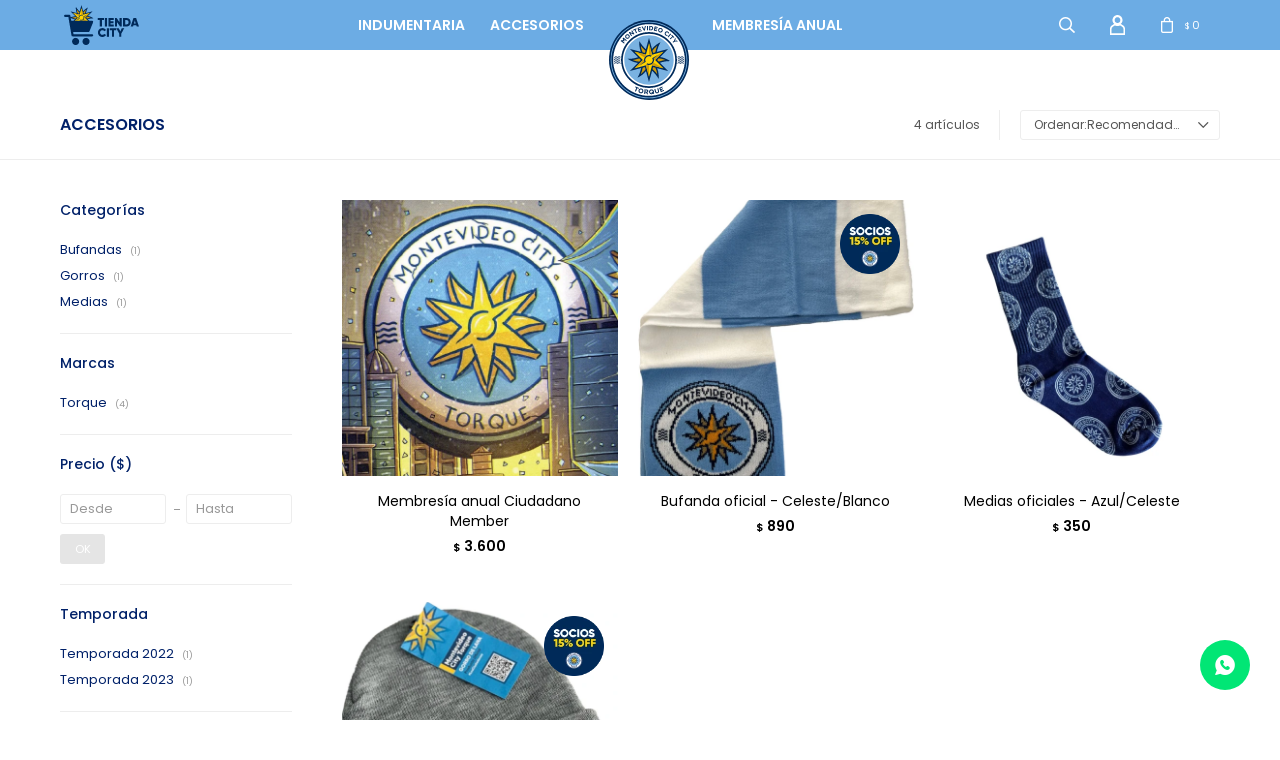

--- FILE ---
content_type: text/html; charset=utf-8
request_url: https://tienda.montevideocitytorque.com/accesorios?color=negro
body_size: 6414
content:
 <!DOCTYPE html> <html lang="es" class="no-js"> <head itemscope itemtype="http://schema.org/WebSite"> <meta charset="utf-8" /> <script> const GOOGLE_MAPS_CHANNEL_ID = '37'; </script> <link rel='preconnect' href='https://f.fcdn.app' /> <link rel='preconnect' href='https://fonts.googleapis.com' /> <link rel='preconnect' href='https://www.facebook.com' /> <link rel='preconnect' href='https://www.google-analytics.com' /> <link rel="dns-prefetch" href="https://cdnjs.cloudflare.com" /> <title itemprop='name'>Accesorios — Montevideo City Torque</title> <meta name="description" content="Accesorios,Bufandas,Gorros,Gorras,Mochilas,Medias" /> <meta name="keywords" content="Accesorios,Bufandas,Gorros,Gorras,Mochilas,Medias" /> <link itemprop="url" rel="canonical" href="https://tienda.montevideocitytorque.com/accesorios?color=negro" /> <meta property="og:title" content="Accesorios — Montevideo City Torque" /><meta property="og:description" content="Accesorios,Bufandas,Gorros,Gorras,Mochilas,Medias" /><meta property="og:type" content="website" /><meta property="og:image" content="https://tienda.montevideocitytorque.com/public/web/img/logo-og.png"/><meta property="og:url" content="https://tienda.montevideocitytorque.com/accesorios?color=negro" /><meta property="og:site_name" content="Montevideo City Torque" /> <meta name='twitter:description' content='Accesorios,Bufandas,Gorros,Gorras,Mochilas,Medias' /> <meta name='twitter:image' content='https://tienda.montevideocitytorque.com/public/web/img/logo-og.png' /> <meta name='twitter:url' content='https://tienda.montevideocitytorque.com/accesorios?color=negro' /> <meta name='twitter:card' content='summary' /> <meta name='twitter:title' content='Accesorios — Montevideo City Torque' /> <script>document.getElementsByTagName('html')[0].setAttribute('class', 'js ' + ('ontouchstart' in window || navigator.msMaxTouchPoints ? 'is-touch' : 'no-touch'));</script> <script> var FN_TC = { M1 : 37.45, M2 : 1 }; </script> <meta id='viewportMetaTag' name="viewport" content="width=device-width, initial-scale=1.0, maximum-scale=1,user-scalable=no"> <link rel="shortcut icon" href="https://f.fcdn.app/assets/commerce/tienda.montevideocitytorque.com/d514_283e/public/web/favicon.ico" /> <link rel="apple-itouch-icon" href="https://f.fcdn.app/assets/commerce/tienda.montevideocitytorque.com/9545_6bf7/public/web/favicon.png" /> <link rel="preconnect" href="https://fonts.googleapis.com"> <link rel="preconnect" href="https://fonts.gstatic.com" crossorigin> <link href="https://fonts.googleapis.com/css2?family=Poppins:wght@400;500;600&display=swap" rel="stylesheet"> <link href="https://f.fcdn.app/assets/commerce/tienda.montevideocitytorque.com/0000_ad7f/s.67711487162612124565394197611029.css" rel="stylesheet"/> <script src="https://f.fcdn.app/assets/commerce/tienda.montevideocitytorque.com/0000_ad7f/s.85463562463583686741542931039466.js"></script> <!--[if lt IE 9]> <script type="text/javascript" src="https://cdnjs.cloudflare.com/ajax/libs/html5shiv/3.7.3/html5shiv.js"></script> <![endif]--> <link rel="manifest" href="https://f.fcdn.app/assets/manifest.json" /> </head> <body id='pgCatalogo' class='headerMenuFullWidthCenter footer1 headerSubMenuFade buscadorSlideTop compraSlide compraLeft filtrosFixed fichaMobileFixedActions pc-accesorios items3'> <div id="pre"> <div id="wrapper"> <header id="header" role="banner"> <div class="cnt"> <div id="logo" class="logo-desktop"><a href="/"><img src="https://f.fcdn.app/assets/commerce/tienda.montevideocitytorque.com/321d_f45b/public/web/img/logo.svg" alt="Montevideo City Torque" /></a></div> <a class="carrito" href="/"><img src="https://f.fcdn.app/assets/commerce/tienda.montevideocitytorque.com/10a1_531f/public/web/img/logo-carrito.svg" alt="Montevideo City Torque" width="50" /></a> <nav id="menu" data-fn="fnMainMenu"> <ul class="lst main"> <li class="it indumentaria"> <a target="_self" href="https://tienda.montevideocitytorque.com/indumentaria" class="tit">Indumentaria</a> <div class="subMenu"> <div class="cnt"> <ul> <li class=" camisetas"><a target="_self" href="https://tienda.montevideocitytorque.com/indumentaria/camisetas" class="tit">Camisetas</a></li> <li class=" camperas"><a target="_self" href="https://tienda.montevideocitytorque.com/indumentaria/camperas" class="tit">Camperas</a></li> </ul> </div> </div> </li> <li class="it accesorios"> <a target="_self" href="https://tienda.montevideocitytorque.com/accesorios" class="tit">Accesorios</a> <div class="subMenu"> <div class="cnt"> <ul> <li class=" bufandas"><a target="_self" href="https://tienda.montevideocitytorque.com/accesorios/bufandas" class="tit">Bufandas</a></li> <li class=" gorros"><a target="_self" href="https://tienda.montevideocitytorque.com/accesorios/gorros" class="tit">Gorros</a></li> <li class=" medias"><a target="_self" href="https://tienda.montevideocitytorque.com/accesorios/medias" class="tit">Medias</a></li> </ul> </div> </div> </li> <li class="it logo fn-desktopOnly"> <a target="_self" href="https://tienda.montevideocitytorque.com/" class="tit">logo</a> </li> <li class="it "> <a target="_self" href="https://tienda.montevideocitytorque.com/accesorios/membresia-anual-ciudadano-member_01000_01000" class="tit">Membresía anual</a> </li> </ul> </nav> <div class="toolsItem frmBusqueda" data-version='1'> <button type="button" class="btnItem btnMostrarBuscador"> <span class="ico"></span> <span class="txt"></span> </button> <form action="/catalogo"> <div class="cnt"> <span class="btnCerrar"> <span class="ico"></span> <span class="txt"></span> </span> <label class="lbl"> <b>Buscar productos</b> <input maxlength="48" required="" autocomplete="off" type="search" name="q" placeholder="Buscar productos..." /> </label> <button class="btnBuscar" type="submit"> <span class="ico"></span> <span class="txt"></span> </button> </div> </form> </div> <div class="toolsItem accesoMiCuentaCnt" data-logged="off" data-version='1'> <a href="/mi-cuenta" class="btnItem btnMiCuenta"> <span class="ico"></span> <span class="txt"></span> <span class="usuario"> <span class="nombre"></span> <span class="apellido"></span> </span> </a> <div class="miCuentaMenu"> <ul class="lst"> <li class="it"><a href='/mi-cuenta/mis-datos' class="tit" >Mis datos</a></li> <li class="it"><a href='/mi-cuenta/direcciones' class="tit" >Mis direcciones</a></li> <li class="it"><a href='/mi-cuenta/compras' class="tit" >Mis compras</a></li> <li class="it"><a href='/mi-cuenta/wish-list' class="tit" >Wish List</a></li> <li class="it itSalir"><a href='/salir' class="tit" >Salir</a></li> </ul> </div> </div> <div id="miCompra" data-show="off" data-fn="fnMiCompra" class="toolsItem" data-version="1"> </div> <div id="infoTop"><span class="tel">093 964 274</span> <span class="info">Lunes a Viernes de 10:00 a 16:00 horas</span></div> <a id="btnMainMenuMobile" href="javascript:mainMenuMobile.show();"><span class="ico">&#59421;</span><span class="txt">Menú</span></a> </div> </header> <!-- end:header --> <div id="central" data-catalogo="on" data-tit="Accesorios " data-url="https://tienda.montevideocitytorque.com/accesorios?color=negro" data-total="4" data-pc="accesorios"> <div id="wrapperFicha"></div> <div class='hdr'> <h1 class="tit">Accesorios</h1> <div class="tools"> <div class="tot">4 artículos </div> <span class="btn btn01 btnMostrarFiltros" title="Filtrar productos"></span> <div class="orden"><select name='ord' class="custom" id='cboOrdenCatalogo' data-pred="rec" ><option value="rec" selected="selected" >Recomendados</option><option value="new" >Recientes</option><option value="cat" >Categoría</option><option value="pra" >Menor precio</option><option value="prd" >Mayor precio</option></select></div> </div> </div> <section id="main" role="main"> <div id='catalogoProductos' class='articleList aListProductos ' data-tot='4' data-totAbs='4' data-cargarVariantes='1'><div class='it' data-disp='1' data-codProd='01000' data-codVar='01000' data-im='//f.fcdn.app/imgs/3c41b3/tienda.montevideocitytorque.com/citouy/5e91/webp/catalogo/01000_01000_0/60x60/membresia-anual-ciudadano-member-membresia-anual-ciudadano-member.jpg'><div class='cnt'><a class="img" href="https://tienda.montevideocitytorque.com/accesorios/membresia-anual-ciudadano-member_01000_01000" title="Membresía anual Ciudadano Member"> <div class="logoMarca"></div> <div class="cocardas"></div> <img loading='lazy' src='//f.fcdn.app/imgs/9fd525/tienda.montevideocitytorque.com/citouy/5e91/webp/catalogo/01000_01000_1/570x570/membresia-anual-ciudadano-member-membresia-anual-ciudadano-member.jpg' alt='Membresía anual Ciudadano Member Membresía anual Ciudadano Member' width='570' height='570' /> </a> <div class="info"> <a class="tit" href="https://tienda.montevideocitytorque.com/accesorios/membresia-anual-ciudadano-member_01000_01000" title="Membresía anual Ciudadano Member">Membresía anual Ciudadano Member</a> <div class="precios"> <strong class="precio venta"><span class="sim">$</span> <span class="monto">3.600</span></strong> </div> <!-- <button class="btn btn01 btnComprar" onclick="miCompra.agregarArticulo('1:01000:01000:U:1',1)" data-sku="1:01000:01000:U:1"><span></span></button>--> <div class="variantes"></div> <!--<div class="marca">Torque</div>--> <!--<div class="desc">Ahora podes pagar tu anualidad para ser Ciudadano Member y abonala en las cuotas que quieras. Mediante PagoDespués podes elegir hasta 12 cuotas sin recargo SOLO CON TU CÉDULA.</div>--> </div><input type="hidden" class="json" style="display:none" value="{&quot;sku&quot;:{&quot;fen&quot;:&quot;1:01000:01000:U:1&quot;,&quot;com&quot;:&quot;01000::U&quot;},&quot;producto&quot;:{&quot;codigo&quot;:&quot;01000&quot;,&quot;nombre&quot;:&quot;Membres\u00eda anual Ciudadano Member&quot;,&quot;categoria&quot;:&quot;Accesorios&quot;,&quot;marca&quot;:&quot;Torque&quot;},&quot;variante&quot;:{&quot;codigo&quot;:&quot;01000&quot;,&quot;codigoCompleto&quot;:&quot;0100001000&quot;,&quot;nombre&quot;:&quot;Membres\u00eda anual Ciudadano Member&quot;,&quot;nombreCompleto&quot;:&quot;Membres\u00eda anual Ciudadano Member&quot;,&quot;img&quot;:{&quot;u&quot;:&quot;\/\/f.fcdn.app\/imgs\/00c5c5\/tienda.montevideocitytorque.com\/citouy\/5e91\/webp\/catalogo\/01000_01000_1\/1024-1024\/membresia-anual-ciudadano-member-membresia-anual-ciudadano-member.jpg&quot;},&quot;url&quot;:&quot;https:\/\/tienda.montevideocitytorque.com\/catalogo\/membresia-anual-ciudadano-member_01000_01000&quot;,&quot;tieneStock&quot;:false,&quot;ordenVariante&quot;:&quot;999&quot;},&quot;nomPresentacion&quot;:&quot;Talle \u00fanico&quot;,&quot;nombre&quot;:&quot;Membres\u00eda anual Ciudadano Member&quot;,&quot;nombreCompleto&quot;:&quot;Membres\u00eda anual Ciudadano Member&quot;,&quot;precioMonto&quot;:3600,&quot;moneda&quot;:{&quot;nom&quot;:&quot;M1&quot;,&quot;nro&quot;:858,&quot;cod&quot;:&quot;UYU&quot;,&quot;sim&quot;:&quot;$&quot;},&quot;sale&quot;:false,&quot;outlet&quot;:false,&quot;nuevo&quot;:false}" /></div></div><div class='it grp3 grp5' data-disp='1' data-codProd='086' data-codVar='086' data-im='//f.fcdn.app/imgs/f1602b/tienda.montevideocitytorque.com/citouy/b3e4/webp/catalogo/086_086_0/60x60/bufanda-oficial-celeste-blanco-bufanda-oficial-celeste-blanco.jpg'><div class='cnt'><a class="img" href="https://tienda.montevideocitytorque.com/accesorios/bufanda-oficial-celeste-blanco_086_086" title="Bufanda oficial - Celeste/Blanco"> <div class="logoMarca"></div> <div class="cocardas"><div class="ctm"><div class="ico grupo grupo5"><img loading='lazy' src='//f.fcdn.app/imgs/c31cdc/tienda.montevideocitytorque.com/citouy/cc7c/webp/grupoproductos/37/100-100/4243873233264868445recurso-3.png' alt='Descuento socios' /></div></div></div> <img loading='lazy' src='//f.fcdn.app/imgs/a74f48/tienda.montevideocitytorque.com/citouy/b3e4/webp/catalogo/086_086_1/570x570/bufanda-oficial-celeste-blanco-bufanda-oficial-celeste-blanco.jpg' alt='Bufanda oficial - Celeste/Blanco Bufanda oficial - Celeste/Blanco' width='570' height='570' /> <span data-fn="fnLoadImg" data-src="//f.fcdn.app/imgs/b2a0ae/tienda.montevideocitytorque.com/citouy/c738/webp/catalogo/086_086_2/570x570/bufanda-oficial-celeste-blanco-bufanda-oficial-celeste-blanco.jpg" data-alt="" data-w="570" data-h="570"></span> </a> <div class="info"> <a class="tit" href="https://tienda.montevideocitytorque.com/accesorios/bufanda-oficial-celeste-blanco_086_086" title="Bufanda oficial - Celeste/Blanco">Bufanda oficial - Celeste/Blanco</a> <div class="precios"> <strong class="precio venta"><span class="sim">$</span> <span class="monto">890</span></strong> </div> <!-- <button class="btn btn01 btnComprar" onclick="miCompra.agregarArticulo('1:086:086:U:1',1)" data-sku="1:086:086:U:1"><span></span></button>--> <div class="variantes"></div> <!--<div class="marca">Torque</div>--> <!--<div class="desc">Bufanda oficial de Montevideo City Torque</div>--> </div><input type="hidden" class="json" style="display:none" value="{&quot;sku&quot;:{&quot;fen&quot;:&quot;1:086:086:U:1&quot;,&quot;com&quot;:&quot;086::U&quot;},&quot;producto&quot;:{&quot;codigo&quot;:&quot;086&quot;,&quot;nombre&quot;:&quot;Bufanda oficial - Celeste\/Blanco&quot;,&quot;categoria&quot;:&quot;Accesorios &gt; Bufandas&quot;,&quot;marca&quot;:&quot;Torque&quot;},&quot;variante&quot;:{&quot;codigo&quot;:&quot;086&quot;,&quot;codigoCompleto&quot;:&quot;086086&quot;,&quot;nombre&quot;:&quot;Bufanda oficial - Celeste\/Blanco&quot;,&quot;nombreCompleto&quot;:&quot;Bufanda oficial - Celeste\/Blanco&quot;,&quot;img&quot;:{&quot;u&quot;:&quot;\/\/f.fcdn.app\/imgs\/ab4d65\/tienda.montevideocitytorque.com\/citouy\/b3e4\/webp\/catalogo\/086_086_1\/1024-1024\/bufanda-oficial-celeste-blanco-bufanda-oficial-celeste-blanco.jpg&quot;},&quot;url&quot;:&quot;https:\/\/tienda.montevideocitytorque.com\/catalogo\/bufanda-oficial-celeste-blanco_086_086&quot;,&quot;tieneStock&quot;:false,&quot;ordenVariante&quot;:&quot;999&quot;},&quot;nomPresentacion&quot;:&quot;Talle \u00fanico&quot;,&quot;nombre&quot;:&quot;Bufanda oficial - Celeste\/Blanco&quot;,&quot;nombreCompleto&quot;:&quot;Bufanda oficial - Celeste\/Blanco&quot;,&quot;precioMonto&quot;:890,&quot;moneda&quot;:{&quot;nom&quot;:&quot;M1&quot;,&quot;nro&quot;:858,&quot;cod&quot;:&quot;UYU&quot;,&quot;sim&quot;:&quot;$&quot;},&quot;sale&quot;:false,&quot;outlet&quot;:false,&quot;nuevo&quot;:false}" /></div></div><div class='it grp3' data-disp='1' data-codProd='097' data-codVar='097' data-im='//f.fcdn.app/imgs/dbf327/tienda.montevideocitytorque.com/citouy/c759/webp/catalogo/097_097_0/60x60/medias-oficiales-azul-celeste-medias-oficiales-azul-celeste.jpg'><div class='cnt'><a class="img" href="https://tienda.montevideocitytorque.com/accesorios/medias-oficiales-azul-celeste_097_097" title="Medias oficiales - Azul/Celeste"> <div class="logoMarca"></div> <div class="cocardas"></div> <img loading='lazy' src='//f.fcdn.app/imgs/bf037f/tienda.montevideocitytorque.com/citouy/c759/webp/catalogo/097_097_1/570x570/medias-oficiales-azul-celeste-medias-oficiales-azul-celeste.jpg' alt='Medias oficiales - Azul/Celeste Medias oficiales - Azul/Celeste' width='570' height='570' /> <span data-fn="fnLoadImg" data-src="//f.fcdn.app/imgs/4ce17b/tienda.montevideocitytorque.com/citouy/6290/webp/catalogo/097_097_2/570x570/medias-oficiales-azul-celeste-medias-oficiales-azul-celeste.jpg" data-alt="" data-w="570" data-h="570"></span> </a> <div class="info"> <a class="tit" href="https://tienda.montevideocitytorque.com/accesorios/medias-oficiales-azul-celeste_097_097" title="Medias oficiales - Azul/Celeste">Medias oficiales - Azul/Celeste</a> <div class="precios"> <strong class="precio venta"><span class="sim">$</span> <span class="monto">350</span></strong> </div> <!-- <button class="btn btn01 btnComprar" onclick="miCompra.agregarArticulo('1:097:097:U:1',1)" data-sku="1:097:097:U:1"><span></span></button>--> <div class="variantes"></div> <!--<div class="marca">Torque</div>--> <!--<div class="desc">Las medias de #LosCiudadanos, hechas de algodón para la mayor comidad de tu pie.</div>--> </div><input type="hidden" class="json" style="display:none" value="{&quot;sku&quot;:{&quot;fen&quot;:&quot;1:097:097:U:1&quot;,&quot;com&quot;:&quot;097::U&quot;},&quot;producto&quot;:{&quot;codigo&quot;:&quot;097&quot;,&quot;nombre&quot;:&quot;Medias oficiales - Azul\/Celeste&quot;,&quot;categoria&quot;:&quot;Accesorios &gt; Medias&quot;,&quot;marca&quot;:&quot;Torque&quot;},&quot;variante&quot;:{&quot;codigo&quot;:&quot;097&quot;,&quot;codigoCompleto&quot;:&quot;097097&quot;,&quot;nombre&quot;:&quot;Medias oficiales - Azul\/Celeste&quot;,&quot;nombreCompleto&quot;:&quot;Medias oficiales - Azul\/Celeste&quot;,&quot;img&quot;:{&quot;u&quot;:&quot;\/\/f.fcdn.app\/imgs\/aa878e\/tienda.montevideocitytorque.com\/citouy\/c759\/webp\/catalogo\/097_097_1\/1024-1024\/medias-oficiales-azul-celeste-medias-oficiales-azul-celeste.jpg&quot;},&quot;url&quot;:&quot;https:\/\/tienda.montevideocitytorque.com\/catalogo\/medias-oficiales-azul-celeste_097_097&quot;,&quot;tieneStock&quot;:false,&quot;ordenVariante&quot;:&quot;999&quot;},&quot;nomPresentacion&quot;:&quot;Talle \u00fanico&quot;,&quot;nombre&quot;:&quot;Medias oficiales - Azul\/Celeste&quot;,&quot;nombreCompleto&quot;:&quot;Medias oficiales - Azul\/Celeste&quot;,&quot;precioMonto&quot;:350,&quot;moneda&quot;:{&quot;nom&quot;:&quot;M1&quot;,&quot;nro&quot;:858,&quot;cod&quot;:&quot;UYU&quot;,&quot;sim&quot;:&quot;$&quot;},&quot;sale&quot;:false,&quot;outlet&quot;:false,&quot;nuevo&quot;:false}" /></div></div><div class='it grp3 grp5' data-disp='1' data-codProd='091' data-codVar='083' data-im='//f.fcdn.app/imgs/b2eada/tienda.montevideocitytorque.com/citouy/f655/webp/catalogo/091_083_0/60x60/gorro-de-abrigo-oficial-gris-negro-azul-gris.jpg'><div class='cnt'><a class="img" href="https://tienda.montevideocitytorque.com/accesorios/gorro-de-abrigo-oficial-gris-negro-azul-gris_091_083" title="Gorro de abrigo oficial - Gris/Negro/Azul - Gris"> <div class="logoMarca"></div> <div class="cocardas"><div class="ctm"><div class="ico grupo grupo5"><img loading='lazy' src='//f.fcdn.app/imgs/c31cdc/tienda.montevideocitytorque.com/citouy/cc7c/webp/grupoproductos/37/100-100/4243873233264868445recurso-3.png' alt='Descuento socios' /></div></div></div> <img loading='lazy' src='//f.fcdn.app/imgs/7dc452/tienda.montevideocitytorque.com/citouy/f655/webp/catalogo/091_083_1/570x570/gorro-de-abrigo-oficial-gris-negro-azul-gris.jpg' alt='Gorro de abrigo oficial - Gris/Negro/Azul Gris' width='570' height='570' /> </a> <div class="info"> <a class="tit" href="https://tienda.montevideocitytorque.com/accesorios/gorro-de-abrigo-oficial-gris-negro-azul-gris_091_083" title="Gorro de abrigo oficial - Gris/Negro/Azul - Gris">Gorro de abrigo oficial - Gris/Negro/Azul - Gris</a> <div class="precios"> <strong class="precio venta"><span class="sim">$</span> <span class="monto">490</span></strong> </div> <!-- <button class="btn btn01 btnComprar" onclick="miCompra.agregarArticulo('1:091:083:U:1',1)" data-sku="1:091:083:U:1"><span></span></button>--> <div class="variantes"></div> <!--<div class="marca">Torque</div>--> <!--<div class="desc">Gorro de lana oficial de Montevideo City Torque</div>--> </div><input type="hidden" class="json" style="display:none" value="{&quot;sku&quot;:{&quot;fen&quot;:&quot;1:091:083:U:1&quot;,&quot;com&quot;:&quot;091:083:U&quot;},&quot;producto&quot;:{&quot;codigo&quot;:&quot;091&quot;,&quot;nombre&quot;:&quot;Gorro de abrigo oficial - Gris\/Negro\/Azul&quot;,&quot;categoria&quot;:&quot;Accesorios &gt; Gorros&quot;,&quot;marca&quot;:&quot;Torque&quot;},&quot;variante&quot;:{&quot;codigo&quot;:&quot;083&quot;,&quot;codigoCompleto&quot;:&quot;091083&quot;,&quot;nombre&quot;:&quot;Gris&quot;,&quot;nombreCompleto&quot;:&quot;Gorro de abrigo oficial - Gris\/Negro\/Azul - Gris&quot;,&quot;img&quot;:{&quot;u&quot;:&quot;\/\/f.fcdn.app\/imgs\/e97564\/tienda.montevideocitytorque.com\/citouy\/f655\/webp\/catalogo\/091_083_1\/1024-1024\/gorro-de-abrigo-oficial-gris-negro-azul-gris.jpg&quot;},&quot;url&quot;:&quot;https:\/\/tienda.montevideocitytorque.com\/catalogo\/gorro-de-abrigo-oficial-gris-negro-azul-gris_091_083&quot;,&quot;tieneStock&quot;:false,&quot;ordenVariante&quot;:&quot;999&quot;},&quot;nomPresentacion&quot;:&quot;Talle \u00fanico&quot;,&quot;nombre&quot;:&quot;Gorro de abrigo oficial - Gris\/Negro\/Azul - Gris&quot;,&quot;nombreCompleto&quot;:&quot;Gorro de abrigo oficial - Gris\/Negro\/Azul - Gris&quot;,&quot;precioMonto&quot;:490,&quot;moneda&quot;:{&quot;nom&quot;:&quot;M1&quot;,&quot;nro&quot;:858,&quot;cod&quot;:&quot;UYU&quot;,&quot;sim&quot;:&quot;$&quot;},&quot;sale&quot;:false,&quot;outlet&quot;:false,&quot;nuevo&quot;:false}" /></div></div></div><div class='pagination'></div> </section> <!-- end:main --> <div id="secondary" data-fn="fnScrollFiltros"> <div id="catalogoFiltros" data-fn='fnCatalogoFiltros'> <div class="cnt"> <div class="blk blkCategorias" data-codigo="categoria"> <div class="hdr"> <div class="tit">Categorías</div> </div> <div class="cnt"> <div class="lst" data-fn="agruparCategoriasFiltro"> <label data-ic="6.7." data-val='https://tienda.montevideocitytorque.com/accesorios/bufandas?color=negro' title='Bufandas' class='it radio' data-total='1'><input type='radio' name='categoria' data-tot='1' value='https://tienda.montevideocitytorque.com/accesorios/bufandas?color=negro' /> <b class='tit'>Bufandas <span class='tot'>(1)</span></b></label><label data-ic="6.8." data-val='https://tienda.montevideocitytorque.com/accesorios/gorros?color=negro' title='Gorros' class='it radio' data-total='1'><input type='radio' name='categoria' data-tot='1' value='https://tienda.montevideocitytorque.com/accesorios/gorros?color=negro' /> <b class='tit'>Gorros <span class='tot'>(1)</span></b></label><label data-ic="6.12." data-val='https://tienda.montevideocitytorque.com/accesorios/medias?color=negro' title='Medias' class='it radio' data-total='1'><input type='radio' name='categoria' data-tot='1' value='https://tienda.montevideocitytorque.com/accesorios/medias?color=negro' /> <b class='tit'>Medias <span class='tot'>(1)</span></b></label> </div> </div> </div> <div data-fn="fnBlkCaracteristica" class="blk blkCaracteristica" data-tipo="radio" data-codigo="temporada" ><div class="hdr"><div class="tit">Temporada</div></div> <div class="cnt"> <div class="lst"><label data-val='temporada-2022' title='Temporada 2022' class='it radio' data-total='1'><input type='radio' name='temporada' data-tot='1' value='temporada-2022' /> <b class='tit'>Temporada 2022 <span class='tot'>(1)</span></b></label><label data-val='temporada-2023' title='Temporada 2023' class='it radio' data-total='1'><input type='radio' name='temporada' data-tot='1' value='temporada-2023' /> <b class='tit'>Temporada 2023 <span class='tot'>(1)</span></b></label> </div> </div></div><div data-fn="fnBlkCaracteristica" class="blk blkCaracteristica" data-tipo="radio" data-codigo="genero" ><div class="hdr"><div class="tit">Género</div></div> <div class="cnt"> <div class="lst"><label data-val='hombre' title='Hombre' class='it radio' data-total='3'><input type='radio' name='genero' data-tot='3' value='hombre' /> <b class='tit'>Hombre <span class='tot'>(3)</span></b></label><label data-val='mujer' title='Mujer' class='it radio' data-total='3'><input type='radio' name='genero' data-tot='3' value='mujer' /> <b class='tit'>Mujer <span class='tot'>(3)</span></b></label> </div> </div></div><div data-fn="fnBlkCaracteristica" class="blk blkCaracteristica" data-tipo="radio" data-codigo="uso" ><div class="hdr"><div class="tit">Uso</div></div> <div class="cnt"> <div class="lst"><label data-val='casual' title='Casual' class='it radio' data-total='3'><input type='radio' name='uso' data-tot='3' value='casual' /> <b class='tit'>Casual <span class='tot'>(3)</span></b></label> </div> </div></div> <div class="blk blkMarcas" data-codigo="marca"> <div class="hdr"> <div class="tit">Marcas</div> </div> <div class="cnt"> <div class="lst"> <label data-val='torque' title='Torque' class='it radio' data-total='4'><input type='radio' name='marca' data-tot='4' value='torque' /> <b class='tit'>Torque <span class='tot'>(4)</span></b></label> </div> </div> </div> <div class="blk blkPrecio" data-fn="fnFiltroBlkPrecio" data-codigo="precio" data-min="-1" data-max="-1"> <div class="hdr"> <div class="tit">Precio <span class="moneda">($)</span></div> </div> <div class="cnt"> <form action="" class="frm"> <div class="cnt"> <label class="lblPrecio"><b>Desde:</b> <input autocomplete="off" placeholder="Desde" type="number" min="0" name="min" value="" /></label> <label class="lblPrecio"><b>Hasta:</b> <input autocomplete="off" placeholder="Hasta" type="number" min="0" name="max" value="" /></label> <button class="btnPrecio btn btn01" type="submit">OK</button> </div> </form> </div> </div> <div style="display:none" id='filtrosOcultos'> <input id="paramQ" type="hidden" name="q" value="" /> </div> </div> <span class="btnCerrarFiltros "><span class="txt"></span></span> <span class="btnMostrarProductos btn btn01"><span class="txt"></span></span> </div> </div> </div> <footer id="footer"> <div class="cnt"> <!----> <div id="historialArtVistos" data-show="off"> </div> <div class="ftrContent"> <div class="datosContacto"> <address> <span class="telefono">093 964 274</span> <span class="direccion">Camino Los Aromos y Ruta 101, Canelones</span> <span class="email">bruno.sauco@montevideocitytorque.com</span> <span class="horario">Lunes a Viernes de 10:00 a 16:00 horas</span> </address> </div> <div class="blk blkSeo"> <div class="hdr"> <div class="tit">Menú SEO</div> </div> <div class="cnt"> <ul class="lst"> <li class="it "><a target="_self" class="tit" href="https://tienda.montevideocitytorque.com/nosotros">Nosotros</a></li> </ul> </div> </div> <div class="blk blkEmpresa"> <div class="hdr"> <div class="tit">Empresa</div> </div> <div class="cnt"> <ul class="lst"> <li class="it "><a target="_self" class="tit" href="https://tienda.montevideocitytorque.com/nosotros">Nosotros</a></li> <li class="it "><a target="_self" class="tit" href="https://tienda.montevideocitytorque.com/contacto">Contacto</a></li> </ul> <img src="https://f.fcdn.app/assets/commerce/tienda.montevideocitytorque.com/0d79_6e22/public/web/img/logo-blanco.svg" alt="Montevideo City Torque" /> </div> </div> <div class="blk blkCompra"> <div class="hdr"> <div class="tit">Compra</div> </div> <div class="cnt"> <ul class="lst"> <li class="it "><a target="_self" class="tit" href="https://tienda.montevideocitytorque.com/como-comprar">Como comprar</a></li> <li class="it "><a target="_self" class="tit" href="https://tienda.montevideocitytorque.com/envios-y-devoluciones">Envíos y devoluciones</a></li> </ul> </div> </div> <div class="blk blkCuenta"> <div class="hdr"> <div class="tit">Mi Cuenta</div> </div> <div class="cnt"> <ul class="lst"> <li class="it "><a target="_self" class="tit" href="https://tienda.montevideocitytorque.com/mi-cuenta">Mi cuenta</a></li> <li class="it "><a target="_self" class="tit" href="https://tienda.montevideocitytorque.com/mi-cuenta/compras">Mis compras</a></li> <li class="it "><a target="_self" class="tit" href="https://tienda.montevideocitytorque.com/mi-cuenta/direcciones">Mis direcciones</a></li> <li class="it "><a target="_self" class="tit" href="https://tienda.montevideocitytorque.com/mi-cuenta/wish-list">Wish List</a></li> </ul> </div> </div> <div class="blk blkNewsletter"> <div class="hdr"> <div class="tit">Newsletter</div> </div> <div class="cnt"> <p>¡Suscribite y recibí todas nuestras novedades!</p> <form class="frmNewsletter" action="/ajax?service=registro-newsletter"> <div class="fld-grp"> <div class="fld fldNombre"> <label class="lbl"><b>Nombre</b><input type="text" name="nombre" placeholder="Ingresa tu nombre" /></label> </div> <div class="fld fldApellido"> <label class="lbl"><b>Apellido</b><input type="text" name="apellido" placeholder="Ingresa tu apellido" /></label> </div> <div class="fld fldEmail"> <label class="lbl"><b>E-mail</b><input type="email" name="email" required placeholder="Ingresa tu e-mail" /></label> </div> </div> <div class="actions"> <button type="submit" class="btn btnSuscribirme"><span>Suscribirme</span></button> </div> </form> <ul class="lst lstRedesSociales"> <li class="it facebook"><a href="https://www.facebook.com/mvdcitytorque" target="_blank" rel="external"><span class="ico">&#59392;</span><span class="txt">Facebook</span></a></li> <li class="it instagram"><a href="https://www.instagram.com/mvdcitytorque/?hl=es" target="_blank" rel="external"><span class="ico">&#59396;</span><span class="txt">Instagram</span></a></li> </ul> </div> </div> <div class="sellos"> <div class="blk blkMediosDePago"> <div class="hdr"> <div class="tit">Compr? online con:</div> </div> <div class='cnt'> <ul class='lst lstMediosDePago'> <li class='it oca'><img src="https://f.fcdn.app/logos/b/oca.svg" alt="oca" height="20" /></li> <li class='it visa'><img src="https://f.fcdn.app/logos/b/visa.svg" alt="visa" height="20" /></li> <li class='it master'><img src="https://f.fcdn.app/logos/b/master.svg" alt="master" height="20" /></li> <li class='it cabal'><img src="https://f.fcdn.app/logos/b/cabal.svg" alt="cabal" height="20" /></li> <li class='it anda'><img src="https://f.fcdn.app/logos/b/anda.svg" alt="anda" height="20" /></li> <li class='it clubdeleste'><img src="https://f.fcdn.app/logos/b/clubdeleste.svg" alt="clubdeleste" height="20" /></li> <li class='it redpagos'><img src="https://f.fcdn.app/logos/b/redpagos.svg" alt="redpagos" height="20" /></li> <li class='it ebrou'><img src="https://f.fcdn.app/logos/b/ebrou.svg" alt="ebrou" height="20" /></li> <li class='it itau'><img src="https://f.fcdn.app/logos/b/itau.svg" alt="itau" height="20" /></li> <li class='it bbvanet'><img src="https://f.fcdn.app/logos/b/bbvanet.svg" alt="bbvanet" height="20" /></li> <li class='it scotiabank'><img src="https://f.fcdn.app/logos/b/scotiabank.svg" alt="scotiabank" height="20" /></li> <li class='it bandes'><img src="https://f.fcdn.app/logos/b/bandes.svg" alt="bandes" height="20" /></li> <li class='it pagodespues'><img src="https://f.fcdn.app/logos/b/pagodespues.svg" alt="pagodespues" height="20" /></li> <li class='it passcard'><img src="https://f.fcdn.app/logos/b/passcard.svg" alt="passcard" height="20" /></li> </ul> </div> </div> <div class="blk blkMediosDeEnvio"> <div class="hdr"> <div class="tit">Entrega:</div> </div> <div class='cnt'> <ul class="lst lstMediosDeEnvio"> </ul> </div> </div> </div> <div class="extras"> <div class="copy">&COPY; Copyright 2026 / Montevideo City Torque</div> <div class="btnFenicio"><a href="https://fenicio.io?site=Montevideo City Torque" target="_blank" title="Powered by Fenicio eCommerce Uruguay"><strong>Fenicio eCommerce Uruguay</strong></a></div> </div> </div> <button id="subir" onclick="topFunction()"></button> </div> </footer> </div> <!-- end:wrapper --> </div> <!-- end:pre --> <div class="loader"> <div></div> </div>  <a id="whatsAppFloat" class="whatsappFloat whatsapp-general" onclick="fbq('trackCustom', 'Whatsapp');" href="https://wa.me/598093964274" target="blank"></a> <script> $("#whatsAppFloat").attr('data-track-categ', 'Social'); $("#whatsAppFloat").attr('data-track-action', 'WhatsApp'); $("#whatsAppFloat").attr('data-track-label', window.location.pathname + window.location.search); </script>  <button id="subir" onclick="topFunction()"></button> <div id="mainMenuMobile"> <span class="btnCerrar"><span class="ico"></span><span class="txt"></span></span> <div class="cnt"> <img id="logoMobile" src="https://f.fcdn.app/assets/commerce/tienda.montevideocitytorque.com/321d_f45b/public/web/img/logo.svg" alt="Montevideo City Torque" /> 	<ul class="lst menu"> <li class="it"><div class="toolsItem accesoMiCuentaCnt" data-logged="off" data-version='1'> <a href="/mi-cuenta" class="btnItem btnMiCuenta"> <span class="ico"></span> <span class="txt"></span> <span class="usuario"> <span class="nombre"></span> <span class="apellido"></span> </span> </a> <div class="miCuentaMenu"> <ul class="lst"> <li class="it"><a href='/mi-cuenta/mis-datos' class="tit" >Mis datos</a></li> <li class="it"><a href='/mi-cuenta/direcciones' class="tit" >Mis direcciones</a></li> <li class="it"><a href='/mi-cuenta/compras' class="tit" >Mis compras</a></li> <li class="it"><a href='/mi-cuenta/wish-list' class="tit" >Wish List</a></li> <li class="it itSalir"><a href='/salir' class="tit" >Salir</a></li> </ul> </div> </div></li> <li class="it indumentaria"> <a class="tit" href="https://tienda.montevideocitytorque.com/indumentaria">Indumentaria</a> <div class="subMenu"> <div class="cnt"> <ul class="lst"> <li class="it camisetas"><a class="tit" href="https://tienda.montevideocitytorque.com/indumentaria/camisetas">Camisetas</a> </li> <li class="it camperas"><a class="tit" href="https://tienda.montevideocitytorque.com/indumentaria/camperas">Camperas</a> </li> </ul> </div> </div> </li> <li class="it accesorios"> <a class="tit" href="https://tienda.montevideocitytorque.com/accesorios">Accesorios</a> <div class="subMenu"> <div class="cnt"> <ul class="lst"> <li class="it bufandas"><a class="tit" href="https://tienda.montevideocitytorque.com/accesorios/bufandas">Bufandas</a> </li> <li class="it gorros"><a class="tit" href="https://tienda.montevideocitytorque.com/accesorios/gorros">Gorros</a> </li> <li class="it medias"><a class="tit" href="https://tienda.montevideocitytorque.com/accesorios/medias">Medias</a> </li> </ul> </div> </div> </li> <li class="it "> <a class="tit" href="https://tienda.montevideocitytorque.com/accesorios/membresia-anual-ciudadano-member_01000_01000">Membresía anual</a> </li> <li class="it"> <strong class="tit">Empresa</strong> <div class="subMenu"> <div class="cnt"> <ul class="lst"> <li class="it "><a class="tit" href="https://tienda.montevideocitytorque.com/nosotros">Nosotros</a></li> <li class="it "><a class="tit" href="https://tienda.montevideocitytorque.com/contacto">Contacto</a></li> </ul> </div> </div> </li> <li class="it"> <strong class="tit">Compra</strong> <div class="subMenu"> <div class="cnt"> <ul class="lst"> <li class="it "><a class="tit" href="https://tienda.montevideocitytorque.com/como-comprar">Como comprar</a></li> <li class="it "><a class="tit" href="https://tienda.montevideocitytorque.com/envios-y-devoluciones">Envíos y devoluciones</a></li> </ul> </div> </div> </li> </ul> </div> </div> <div id="fb-root"></div> </body> </html> 

--- FILE ---
content_type: text/html; charset=utf-8
request_url: https://tienda.montevideocitytorque.com/catalogo/cargar-variantes?c[]=01000&c[]=086&c[]=097&c[]=091&paginaCatalogo=accesorios
body_size: 2154
content:
<div> <div data-codigo="01000"> <div class='articleList aListProductos ' data-tot='1' data-totAbs='0' data-cargarVariantes='0'><div class='it' data-disp='1' data-codProd='01000' data-codVar='01000' data-im='//f.fcdn.app/imgs/3c41b3/tienda.montevideocitytorque.com/citouy/5e91/webp/catalogo/01000_01000_0/60x60/membresia-anual-ciudadano-member-membresia-anual-ciudadano-member.jpg'><div class='cnt'><a class="img" href="https://tienda.montevideocitytorque.com/accesorios/membresia-anual-ciudadano-member_01000_01000" title="Membresía anual Ciudadano Member"> <div class="logoMarca"></div> <div class="cocardas"></div> <img loading='lazy' src='//f.fcdn.app/imgs/9fd525/tienda.montevideocitytorque.com/citouy/5e91/webp/catalogo/01000_01000_1/570x570/membresia-anual-ciudadano-member-membresia-anual-ciudadano-member.jpg' alt='Membresía anual Ciudadano Member Membresía anual Ciudadano Member' width='570' height='570' /> </a> <div class="info"> <a class="tit" href="https://tienda.montevideocitytorque.com/accesorios/membresia-anual-ciudadano-member_01000_01000" title="Membresía anual Ciudadano Member">Membresía anual Ciudadano Member</a> <div class="precios"> <strong class="precio venta"><span class="sim">$</span> <span class="monto">3.600</span></strong> </div> <!-- <button class="btn btn01 btnComprar" onclick="miCompra.agregarArticulo('1:01000:01000:U:1',1)" data-sku="1:01000:01000:U:1"><span></span></button>--> <div class="variantes"></div> <!--<div class="marca">Torque</div>--> <!--<div class="desc">Ahora podes pagar tu anualidad para ser Ciudadano Member y abonala en las cuotas que quieras. Mediante PagoDespués podes elegir hasta 12 cuotas sin recargo SOLO CON TU CÉDULA.</div>--> </div><input type="hidden" class="json" style="display:none" value="{&quot;sku&quot;:{&quot;fen&quot;:&quot;1:01000:01000:U:1&quot;,&quot;com&quot;:&quot;01000::U&quot;},&quot;producto&quot;:{&quot;codigo&quot;:&quot;01000&quot;,&quot;nombre&quot;:&quot;Membres\u00eda anual Ciudadano Member&quot;,&quot;categoria&quot;:&quot;Accesorios&quot;,&quot;marca&quot;:&quot;Torque&quot;},&quot;variante&quot;:{&quot;codigo&quot;:&quot;01000&quot;,&quot;codigoCompleto&quot;:&quot;0100001000&quot;,&quot;nombre&quot;:&quot;Membres\u00eda anual Ciudadano Member&quot;,&quot;nombreCompleto&quot;:&quot;Membres\u00eda anual Ciudadano Member&quot;,&quot;img&quot;:{&quot;u&quot;:&quot;\/\/f.fcdn.app\/imgs\/00c5c5\/tienda.montevideocitytorque.com\/citouy\/5e91\/webp\/catalogo\/01000_01000_1\/1024-1024\/membresia-anual-ciudadano-member-membresia-anual-ciudadano-member.jpg&quot;},&quot;url&quot;:&quot;https:\/\/tienda.montevideocitytorque.com\/catalogo\/membresia-anual-ciudadano-member_01000_01000&quot;,&quot;tieneStock&quot;:false,&quot;ordenVariante&quot;:&quot;999&quot;},&quot;nomPresentacion&quot;:&quot;Talle \u00fanico&quot;,&quot;nombre&quot;:&quot;Membres\u00eda anual Ciudadano Member&quot;,&quot;nombreCompleto&quot;:&quot;Membres\u00eda anual Ciudadano Member&quot;,&quot;precioMonto&quot;:3600,&quot;moneda&quot;:{&quot;nom&quot;:&quot;M1&quot;,&quot;nro&quot;:858,&quot;cod&quot;:&quot;UYU&quot;,&quot;sim&quot;:&quot;$&quot;},&quot;sale&quot;:false,&quot;outlet&quot;:false,&quot;nuevo&quot;:false}" /></div></div></div> </div> <div data-codigo="086"> <div class='articleList aListProductos ' data-tot='1' data-totAbs='0' data-cargarVariantes='0'><div class='it grp3 grp5' data-disp='1' data-codProd='086' data-codVar='086' data-im='//f.fcdn.app/imgs/f1602b/tienda.montevideocitytorque.com/citouy/b3e4/webp/catalogo/086_086_0/60x60/bufanda-oficial-celeste-blanco-bufanda-oficial-celeste-blanco.jpg'><div class='cnt'><a class="img" href="https://tienda.montevideocitytorque.com/accesorios/bufanda-oficial-celeste-blanco_086_086" title="Bufanda oficial - Celeste/Blanco"> <div class="logoMarca"></div> <div class="cocardas"><div class="ctm"><div class="ico grupo grupo5"><img loading='lazy' src='//f.fcdn.app/imgs/c31cdc/tienda.montevideocitytorque.com/citouy/cc7c/webp/grupoproductos/37/100-100/4243873233264868445recurso-3.png' alt='Descuento socios' /></div></div></div> <img loading='lazy' src='//f.fcdn.app/imgs/a74f48/tienda.montevideocitytorque.com/citouy/b3e4/webp/catalogo/086_086_1/570x570/bufanda-oficial-celeste-blanco-bufanda-oficial-celeste-blanco.jpg' alt='Bufanda oficial - Celeste/Blanco Bufanda oficial - Celeste/Blanco' width='570' height='570' /> <span data-fn="fnLoadImg" data-src="//f.fcdn.app/imgs/b2a0ae/tienda.montevideocitytorque.com/citouy/c738/webp/catalogo/086_086_2/570x570/bufanda-oficial-celeste-blanco-bufanda-oficial-celeste-blanco.jpg" data-alt="" data-w="570" data-h="570"></span> </a> <div class="info"> <a class="tit" href="https://tienda.montevideocitytorque.com/accesorios/bufanda-oficial-celeste-blanco_086_086" title="Bufanda oficial - Celeste/Blanco">Bufanda oficial - Celeste/Blanco</a> <div class="precios"> <strong class="precio venta"><span class="sim">$</span> <span class="monto">890</span></strong> </div> <!-- <button class="btn btn01 btnComprar" onclick="miCompra.agregarArticulo('1:086:086:U:1',1)" data-sku="1:086:086:U:1"><span></span></button>--> <div class="variantes"></div> <!--<div class="marca">Torque</div>--> <!--<div class="desc">Bufanda oficial de Montevideo City Torque</div>--> </div><input type="hidden" class="json" style="display:none" value="{&quot;sku&quot;:{&quot;fen&quot;:&quot;1:086:086:U:1&quot;,&quot;com&quot;:&quot;086::U&quot;},&quot;producto&quot;:{&quot;codigo&quot;:&quot;086&quot;,&quot;nombre&quot;:&quot;Bufanda oficial - Celeste\/Blanco&quot;,&quot;categoria&quot;:&quot;Accesorios &gt; Bufandas&quot;,&quot;marca&quot;:&quot;Torque&quot;},&quot;variante&quot;:{&quot;codigo&quot;:&quot;086&quot;,&quot;codigoCompleto&quot;:&quot;086086&quot;,&quot;nombre&quot;:&quot;Bufanda oficial - Celeste\/Blanco&quot;,&quot;nombreCompleto&quot;:&quot;Bufanda oficial - Celeste\/Blanco&quot;,&quot;img&quot;:{&quot;u&quot;:&quot;\/\/f.fcdn.app\/imgs\/ab4d65\/tienda.montevideocitytorque.com\/citouy\/b3e4\/webp\/catalogo\/086_086_1\/1024-1024\/bufanda-oficial-celeste-blanco-bufanda-oficial-celeste-blanco.jpg&quot;},&quot;url&quot;:&quot;https:\/\/tienda.montevideocitytorque.com\/catalogo\/bufanda-oficial-celeste-blanco_086_086&quot;,&quot;tieneStock&quot;:false,&quot;ordenVariante&quot;:&quot;999&quot;},&quot;nomPresentacion&quot;:&quot;Talle \u00fanico&quot;,&quot;nombre&quot;:&quot;Bufanda oficial - Celeste\/Blanco&quot;,&quot;nombreCompleto&quot;:&quot;Bufanda oficial - Celeste\/Blanco&quot;,&quot;precioMonto&quot;:890,&quot;moneda&quot;:{&quot;nom&quot;:&quot;M1&quot;,&quot;nro&quot;:858,&quot;cod&quot;:&quot;UYU&quot;,&quot;sim&quot;:&quot;$&quot;},&quot;sale&quot;:false,&quot;outlet&quot;:false,&quot;nuevo&quot;:false}" /></div></div></div> </div> <div data-codigo="097"> <div class='articleList aListProductos ' data-tot='1' data-totAbs='0' data-cargarVariantes='0'><div class='it grp3' data-disp='1' data-codProd='097' data-codVar='097' data-im='//f.fcdn.app/imgs/dbf327/tienda.montevideocitytorque.com/citouy/c759/webp/catalogo/097_097_0/60x60/medias-oficiales-azul-celeste-medias-oficiales-azul-celeste.jpg'><div class='cnt'><a class="img" href="https://tienda.montevideocitytorque.com/accesorios/medias-oficiales-azul-celeste_097_097" title="Medias oficiales - Azul/Celeste"> <div class="logoMarca"></div> <div class="cocardas"></div> <img loading='lazy' src='//f.fcdn.app/imgs/bf037f/tienda.montevideocitytorque.com/citouy/c759/webp/catalogo/097_097_1/570x570/medias-oficiales-azul-celeste-medias-oficiales-azul-celeste.jpg' alt='Medias oficiales - Azul/Celeste Medias oficiales - Azul/Celeste' width='570' height='570' /> <span data-fn="fnLoadImg" data-src="//f.fcdn.app/imgs/4ce17b/tienda.montevideocitytorque.com/citouy/6290/webp/catalogo/097_097_2/570x570/medias-oficiales-azul-celeste-medias-oficiales-azul-celeste.jpg" data-alt="" data-w="570" data-h="570"></span> </a> <div class="info"> <a class="tit" href="https://tienda.montevideocitytorque.com/accesorios/medias-oficiales-azul-celeste_097_097" title="Medias oficiales - Azul/Celeste">Medias oficiales - Azul/Celeste</a> <div class="precios"> <strong class="precio venta"><span class="sim">$</span> <span class="monto">350</span></strong> </div> <!-- <button class="btn btn01 btnComprar" onclick="miCompra.agregarArticulo('1:097:097:U:1',1)" data-sku="1:097:097:U:1"><span></span></button>--> <div class="variantes"></div> <!--<div class="marca">Torque</div>--> <!--<div class="desc">Las medias de #LosCiudadanos, hechas de algodón para la mayor comidad de tu pie.</div>--> </div><input type="hidden" class="json" style="display:none" value="{&quot;sku&quot;:{&quot;fen&quot;:&quot;1:097:097:U:1&quot;,&quot;com&quot;:&quot;097::U&quot;},&quot;producto&quot;:{&quot;codigo&quot;:&quot;097&quot;,&quot;nombre&quot;:&quot;Medias oficiales - Azul\/Celeste&quot;,&quot;categoria&quot;:&quot;Accesorios &gt; Medias&quot;,&quot;marca&quot;:&quot;Torque&quot;},&quot;variante&quot;:{&quot;codigo&quot;:&quot;097&quot;,&quot;codigoCompleto&quot;:&quot;097097&quot;,&quot;nombre&quot;:&quot;Medias oficiales - Azul\/Celeste&quot;,&quot;nombreCompleto&quot;:&quot;Medias oficiales - Azul\/Celeste&quot;,&quot;img&quot;:{&quot;u&quot;:&quot;\/\/f.fcdn.app\/imgs\/aa878e\/tienda.montevideocitytorque.com\/citouy\/c759\/webp\/catalogo\/097_097_1\/1024-1024\/medias-oficiales-azul-celeste-medias-oficiales-azul-celeste.jpg&quot;},&quot;url&quot;:&quot;https:\/\/tienda.montevideocitytorque.com\/catalogo\/medias-oficiales-azul-celeste_097_097&quot;,&quot;tieneStock&quot;:false,&quot;ordenVariante&quot;:&quot;999&quot;},&quot;nomPresentacion&quot;:&quot;Talle \u00fanico&quot;,&quot;nombre&quot;:&quot;Medias oficiales - Azul\/Celeste&quot;,&quot;nombreCompleto&quot;:&quot;Medias oficiales - Azul\/Celeste&quot;,&quot;precioMonto&quot;:350,&quot;moneda&quot;:{&quot;nom&quot;:&quot;M1&quot;,&quot;nro&quot;:858,&quot;cod&quot;:&quot;UYU&quot;,&quot;sim&quot;:&quot;$&quot;},&quot;sale&quot;:false,&quot;outlet&quot;:false,&quot;nuevo&quot;:false}" /></div></div></div> </div> <div data-codigo="091"> <div class='articleList aListProductos ' data-tot='2' data-totAbs='0' data-cargarVariantes='0'><div class='it grp3 grp5' data-disp='1' data-codProd='091' data-codVar='083' data-im='//f.fcdn.app/imgs/b2eada/tienda.montevideocitytorque.com/citouy/f655/webp/catalogo/091_083_0/60x60/gorro-de-abrigo-oficial-gris-negro-azul-gris.jpg'><div class='cnt'><a class="img" href="https://tienda.montevideocitytorque.com/accesorios/gorro-de-abrigo-oficial-gris-negro-azul-gris_091_083" title="Gorro de abrigo oficial - Gris/Negro/Azul - Gris"> <div class="logoMarca"></div> <div class="cocardas"><div class="ctm"><div class="ico grupo grupo5"><img loading='lazy' src='//f.fcdn.app/imgs/c31cdc/tienda.montevideocitytorque.com/citouy/cc7c/webp/grupoproductos/37/100-100/4243873233264868445recurso-3.png' alt='Descuento socios' /></div></div></div> <img loading='lazy' src='//f.fcdn.app/imgs/7dc452/tienda.montevideocitytorque.com/citouy/f655/webp/catalogo/091_083_1/570x570/gorro-de-abrigo-oficial-gris-negro-azul-gris.jpg' alt='Gorro de abrigo oficial - Gris/Negro/Azul Gris' width='570' height='570' /> </a> <div class="info"> <a class="tit" href="https://tienda.montevideocitytorque.com/accesorios/gorro-de-abrigo-oficial-gris-negro-azul-gris_091_083" title="Gorro de abrigo oficial - Gris/Negro/Azul - Gris">Gorro de abrigo oficial - Gris/Negro/Azul - Gris</a> <div class="precios"> <strong class="precio venta"><span class="sim">$</span> <span class="monto">490</span></strong> </div> <!-- <button class="btn btn01 btnComprar" onclick="miCompra.agregarArticulo('1:091:083:U:1',1)" data-sku="1:091:083:U:1"><span></span></button>--> <div class="variantes"></div> <!--<div class="marca">Torque</div>--> <!--<div class="desc">Gorro de lana oficial de Montevideo City Torque</div>--> </div><input type="hidden" class="json" style="display:none" value="{&quot;sku&quot;:{&quot;fen&quot;:&quot;1:091:083:U:1&quot;,&quot;com&quot;:&quot;091:083:U&quot;},&quot;producto&quot;:{&quot;codigo&quot;:&quot;091&quot;,&quot;nombre&quot;:&quot;Gorro de abrigo oficial - Gris\/Negro\/Azul&quot;,&quot;categoria&quot;:&quot;Accesorios &gt; Gorros&quot;,&quot;marca&quot;:&quot;Torque&quot;},&quot;variante&quot;:{&quot;codigo&quot;:&quot;083&quot;,&quot;codigoCompleto&quot;:&quot;091083&quot;,&quot;nombre&quot;:&quot;Gris&quot;,&quot;nombreCompleto&quot;:&quot;Gorro de abrigo oficial - Gris\/Negro\/Azul - Gris&quot;,&quot;img&quot;:{&quot;u&quot;:&quot;\/\/f.fcdn.app\/imgs\/e97564\/tienda.montevideocitytorque.com\/citouy\/f655\/webp\/catalogo\/091_083_1\/1024-1024\/gorro-de-abrigo-oficial-gris-negro-azul-gris.jpg&quot;},&quot;url&quot;:&quot;https:\/\/tienda.montevideocitytorque.com\/catalogo\/gorro-de-abrigo-oficial-gris-negro-azul-gris_091_083&quot;,&quot;tieneStock&quot;:false,&quot;ordenVariante&quot;:&quot;999&quot;},&quot;nomPresentacion&quot;:&quot;Talle \u00fanico&quot;,&quot;nombre&quot;:&quot;Gorro de abrigo oficial - Gris\/Negro\/Azul - Gris&quot;,&quot;nombreCompleto&quot;:&quot;Gorro de abrigo oficial - Gris\/Negro\/Azul - Gris&quot;,&quot;precioMonto&quot;:490,&quot;moneda&quot;:{&quot;nom&quot;:&quot;M1&quot;,&quot;nro&quot;:858,&quot;cod&quot;:&quot;UYU&quot;,&quot;sim&quot;:&quot;$&quot;},&quot;sale&quot;:false,&quot;outlet&quot;:false,&quot;nuevo&quot;:false}" /></div></div><div class='it grp3 grp5' data-disp='1' data-codProd='091' data-codVar='084' data-im='//f.fcdn.app/imgs/f92e73/tienda.montevideocitytorque.com/citouy/b9d8/webp/catalogo/091_084_0/60x60/gorro-de-abrigo-oficial-gris-negro-azul-negro.jpg'><div class='cnt'><a class="img" href="https://tienda.montevideocitytorque.com/accesorios/gorro-de-abrigo-oficial-gris-negro-azul-negro_091_084" title="Gorro de abrigo oficial - Gris/Negro/Azul - Negro"> <div class="logoMarca"></div> <div class="cocardas"><div class="ctm"><div class="ico grupo grupo5"><img loading='lazy' src='//f.fcdn.app/imgs/c31cdc/tienda.montevideocitytorque.com/citouy/cc7c/webp/grupoproductos/37/100-100/4243873233264868445recurso-3.png' alt='Descuento socios' /></div></div></div> <img loading='lazy' src='//f.fcdn.app/imgs/9e65fd/tienda.montevideocitytorque.com/citouy/b9d8/webp/catalogo/091_084_1/570x570/gorro-de-abrigo-oficial-gris-negro-azul-negro.jpg' alt='Gorro de abrigo oficial - Gris/Negro/Azul Negro' width='570' height='570' /> </a> <div class="info"> <a class="tit" href="https://tienda.montevideocitytorque.com/accesorios/gorro-de-abrigo-oficial-gris-negro-azul-negro_091_084" title="Gorro de abrigo oficial - Gris/Negro/Azul - Negro">Gorro de abrigo oficial - Gris/Negro/Azul - Negro</a> <div class="precios"> <strong class="precio venta"><span class="sim">$</span> <span class="monto">490</span></strong> </div> <!-- <button class="btn btn01 btnComprar" onclick="miCompra.agregarArticulo('1:091:084:U:1',1)" data-sku="1:091:084:U:1"><span></span></button>--> <div class="variantes"></div> <!--<div class="marca">Torque</div>--> <!--<div class="desc">Gorro de lana oficial de Montevideo City Torque</div>--> </div><input type="hidden" class="json" style="display:none" value="{&quot;sku&quot;:{&quot;fen&quot;:&quot;1:091:084:U:1&quot;,&quot;com&quot;:&quot;091:084:U&quot;},&quot;producto&quot;:{&quot;codigo&quot;:&quot;091&quot;,&quot;nombre&quot;:&quot;Gorro de abrigo oficial - Gris\/Negro\/Azul&quot;,&quot;categoria&quot;:&quot;Accesorios &gt; Gorros&quot;,&quot;marca&quot;:&quot;Torque&quot;},&quot;variante&quot;:{&quot;codigo&quot;:&quot;084&quot;,&quot;codigoCompleto&quot;:&quot;091084&quot;,&quot;nombre&quot;:&quot;Negro&quot;,&quot;nombreCompleto&quot;:&quot;Gorro de abrigo oficial - Gris\/Negro\/Azul - Negro&quot;,&quot;img&quot;:{&quot;u&quot;:&quot;\/\/f.fcdn.app\/imgs\/5ae7f4\/tienda.montevideocitytorque.com\/citouy\/b9d8\/webp\/catalogo\/091_084_1\/1024-1024\/gorro-de-abrigo-oficial-gris-negro-azul-negro.jpg&quot;},&quot;url&quot;:&quot;https:\/\/tienda.montevideocitytorque.com\/catalogo\/gorro-de-abrigo-oficial-gris-negro-azul-negro_091_084&quot;,&quot;tieneStock&quot;:false,&quot;ordenVariante&quot;:&quot;999&quot;},&quot;nomPresentacion&quot;:&quot;Talle \u00fanico&quot;,&quot;nombre&quot;:&quot;Gorro de abrigo oficial - Gris\/Negro\/Azul - Negro&quot;,&quot;nombreCompleto&quot;:&quot;Gorro de abrigo oficial - Gris\/Negro\/Azul - Negro&quot;,&quot;precioMonto&quot;:490,&quot;moneda&quot;:{&quot;nom&quot;:&quot;M1&quot;,&quot;nro&quot;:858,&quot;cod&quot;:&quot;UYU&quot;,&quot;sim&quot;:&quot;$&quot;},&quot;sale&quot;:false,&quot;outlet&quot;:false,&quot;nuevo&quot;:false}" /></div></div></div> </div> </div>

--- FILE ---
content_type: image/svg+xml
request_url: https://f.fcdn.app/assets/commerce/tienda.montevideocitytorque.com/aafd_2c9b/public/web/img/iconos/user.svg
body_size: 272
content:
<?xml version="1.0" encoding="utf-8"?>
<!-- Generator: Adobe Illustrator 24.1.1, SVG Export Plug-In . SVG Version: 6.00 Build 0)  -->
<svg version="1.1" id="Capa_1" xmlns="http://www.w3.org/2000/svg" xmlns:xlink="http://www.w3.org/1999/xlink" x="0px" y="0px"
	 viewBox="0 0 389.4 508.8" style="enable-background:new 0 0 389.4 508.8;" xml:space="preserve">
<style type="text/css">
	.st0{fill:#6CADDF;}
	.st1{fill:#FFFFFF;}
</style>
<path class="st0" d="M21.1,487.7V351c0-26.7,13.4-51.3,35.8-65.9L122,243c23,10.4,47.4,15.7,72.8,15.7c25.3,0,49.7-5.3,72.8-15.7
	l65.1,42.1c22.4,14.5,35.8,39.1,35.8,65.9v136.8L21.1,487.7L21.1,487.7z"/>
<path class="st1" d="M344,267.5L281.3,227c27.7-24.7,43.5-59.7,43.5-97c0-71.7-58.3-130-130-130s-130,58.3-130,130
	c0,37.3,15.7,72.2,43.4,96.9l-62.8,40.6C17,285.9,0,317.1,0,351v157.8h389.4V351C389.4,317.1,372.4,285.9,344,267.5z M194.8,204.4
	c-41,0-74.4-33.4-74.4-74.4s33.4-74.4,74.4-74.4S269.2,89,269.2,130S235.8,204.4,194.8,204.4z M68.3,302.8l55.8-36.1
	c22.6,8.7,46.3,13.1,70.7,13.1c24.4-0.1,48.2-4.5,70.6-13.2l55.8,36.1c16.4,10.6,26.2,28.7,26.2,48.2v115.8H42.1V351
	C42.1,331.4,51.9,313.4,68.3,302.8z"/>
</svg>


--- FILE ---
content_type: image/svg+xml
request_url: https://f.fcdn.app/assets/commerce/tienda.montevideocitytorque.com/0d79_6e22/public/web/img/logo-blanco.svg
body_size: 766
content:
<?xml version="1.0" encoding="utf-8"?>
<!-- Generator: Adobe Illustrator 24.1.1, SVG Export Plug-In . SVG Version: 6.00 Build 0)  -->
<svg version="1.1" id="Capa_2" xmlns="http://www.w3.org/2000/svg" xmlns:xlink="http://www.w3.org/1999/xlink" x="0px" y="0px"
	 viewBox="0 0 266 277.6" style="enable-background:new 0 0 266 277.6;" xml:space="preserve">
<style type="text/css">
	.st0{fill:#FFFFFF;}
</style>
<g id="Capa_1_1_">
	<path class="st0" d="M266,146c-17.1-12.3-37.5-21.8-62.9-25.7l50.3-50.7l-71.1,18.7c5.2-23.9,12.8-44,23.3-60.8
		c-19.2,8.6-37.6,21.6-53.7,41.6L133,0l-19.4,70.9c-18.1-16.5-31.7-33.1-41-50.6c-2.1,20.9-0.1,43.4,9.1,67.3L12.6,69.4l51.7,52.2
		C41,129.1,19.8,132.5,0,131.8c17.1,12.3,37.5,21.8,62.9,25.7l-50.3,50.7l71.1-18.7c-5.2,23.9-12.8,44-23.3,60.8
		c19.2-8.6,37.6-21.6,53.7-41.6l18.8,68.9l19.5-70.6c18.1,16.5,31.7,33.1,41,50.6c2.1-20.9,0.1-43.4-9.1-67.3l69.1,18.2l-51.7-52.2
		C224.9,148.7,246.1,145.3,266,146z M184,50.4c-4.7,12.1-8.6,25.5-11.6,40.4l-13.7,3.6L154.8,80C163.4,68.3,173.1,58.5,184,50.4z
		 M81.8,50.5c8.1,10.2,17.8,20.2,29.2,30.2l-3.7,13.6l-14.5-3.8C87,77.4,83.4,64,81.8,50.5z M30.8,139.1c12.9-2,26.4-5.3,40.8-10.2
		l10,10l-10.5,10.6C56.7,148,43.3,144.5,30.8,139.1z M82.1,227.5c4.7-12.1,8.6-25.5,11.6-40.4l13.7-3.6l3.9,14.4
		C102.7,209.6,93,219.4,82.1,227.5z M184.3,227.4c-8.1-10.2-17.8-20.2-29.2-30.2l3.7-13.6l14.5,3.8
		C179,200.5,182.7,213.8,184.3,227.4z M223.5,191.2l-71.1-18.7L133,243.4l-19.4-70.9l-71.1,18.7L94.2,139L42.5,86.8l71.1,18.7
		L133,34.6l19.3,70.9l71.1-18.7L171.7,139L223.5,191.2z M194.5,149l-10-10l10.5-10.6c14.3,1.6,27.7,5.1,40.2,10.5
		C222.4,140.8,208.9,144.1,194.5,149z"/>
	<path class="st0" d="M144.8,118.5l3.9-6.7c-2.3-1.3-4.8-2.4-7.5-3.2c-16.7-4.5-34,5.5-38.4,22.2c-1.7,6.3-1.3,12.6,0.7,18.4
		L75.9,172l36.6-21.1c-3-5.2-4-11.6-2.4-17.9c3.4-12.6,16.3-20.1,28.9-16.7C141.2,116.7,143.1,117.5,144.8,118.5"/>
	<path class="st0" d="M190.2,106l-36.7,21.2c3,5.2,4,11.6,2.4,17.9c-3.4,12.6-16.3,20.1-28.9,16.7c-2-0.5-3.9-1.4-5.7-2.4l-3.9,6.7
		c2.3,1.3,4.8,2.4,7.6,3.2c16.7,4.5,34-5.5,38.4-22.2c1.7-6.3,1.3-12.7-0.7-18.4L190.2,106z"/>
</g>
</svg>


--- FILE ---
content_type: image/svg+xml
request_url: https://f.fcdn.app/assets/commerce/tienda.montevideocitytorque.com/cbcc_b83f/public/web/img/iconos/camperas.svg
body_size: 3311
content:
<?xml version="1.0" encoding="utf-8"?>
<!-- Generator: Adobe Illustrator 24.1.1, SVG Export Plug-In . SVG Version: 6.00 Build 0)  -->
<svg version="1.1" id="Capa_1" xmlns="http://www.w3.org/2000/svg" xmlns:xlink="http://www.w3.org/1999/xlink" x="0px" y="0px"
	 viewBox="0 0 100 100" style="enable-background:new 0 0 100 100;" xml:space="preserve">
<style type="text/css">
	.st0{display:none;}
	.st1{fill:#012169;}
</style>
<path class="st0" d="M92.8,26.9c-5.9-7.4-14-10.4-19.6-11.7c-0.3-3.1-3-5.6-6.2-5.6c-2.6,0-4.8,1.6-5.8,3.9
	c-12.8-1.1-22.7,2-29.3,9.2c-9.3,10.1-9.3,24.9-9.2,28.8l-22,13.8c-0.6,0.3-0.9,1-0.7,1.7c0.2,0.6,0.7,1.1,1.4,1.2
	c0.1,0,8,0.8,15.2,8.7c0.2,0.2,12.7,13.4,26.4,13.4c4.3,0,8.7-1.3,12.9-4.7l20.9-17.5c0.4,0,0.9,0,1.3,0c12.3,0,19.5-4.7,19.8-4.9
	c0.3-0.3,0.6-0.6,0.7-1C101.6,47.3,99.6,35.4,92.8,26.9L92.8,26.9z M67.1,12.8c1.2,0,2.3,0.7,2.8,1.8c-1.4-0.2-2.3-0.3-2.7-0.3
	c-0.9-0.1-1.7-0.3-2.6-0.4C65.2,13.2,66.1,12.8,67.1,12.8L67.1,12.8z M34.3,24.9c6.8-7.4,17.7-10,32.1-7.5c2.1,1.9,15.3,15.7,3.8,47
	c-0.1,0-0.1,0-0.2,0h-0.1c-0.3,0-28.1-2.7-43.8-12.7C25.8,48.2,25.8,34.1,34.3,24.9L34.3,24.9z M54,83.2C38.7,95.6,19.2,75,19,74.8
	C14.2,69.5,9,67,5.6,65.9l18.8-11.6c16.2,10.3,43.2,12.9,45,13.1c1,0.2,2,0.3,2.9,0.4L54,83.2z M95.8,61c-1.8,1-8.1,4-17.5,4
	c-1.6,0-3.3-0.1-4.9-0.3c9.4-26.1,2.4-40.7-2.2-46.8c5,1,13.5,3.6,19.3,10.9C96.5,36.5,98.3,47.3,95.8,61L95.8,61z"/>
<path class="st0" d="M91.4,91.3V53.5c0-3.8-1.5-7.4-4.2-10.1l-4.7-4.7c-2-2-3.2-4.8-3.2-7.6V1.7c0-1-0.8-1.7-1.7-1.7H62.1
	c-1,0-1.7,0.8-1.7,1.7l0,0c0,2-1,3.6-2.8,4.8C55.7,7.8,53,8.6,50,8.6s-5.7-0.8-7.6-2.1c-1.8-1.3-2.8-2.8-2.8-4.8l0,0
	c0-1-0.8-1.7-1.7-1.7L22.4,0c-1,0-1.7,0.8-1.7,1.7V31c0,2.9-1.1,5.6-3.2,7.6l-4.7,4.7c-2.7,2.7-4.2,6.3-4.2,10.1v37.8
	c-0.3,4.3,2,6.6,4.2,7.7s4.4,1,4.4,1h65.5c0,0,2.2,0,4.4-1C89.3,97.9,91.7,95.7,91.4,91.3z M40.5,9.4c2.5,1.8,5.9,2.7,9.5,2.7
	s7-0.9,9.5-2.7c0.3-0.2,0.6-0.4,0.8-0.6v24c0,5.7-4.6,10.3-10.3,10.3s-10.3-4.6-10.3-10.3v-24C39.9,9,40.2,9.2,40.5,9.4z M15.2,45.8
	L20,41c2.7-2.7,4.2-6.3,4.2-10V3.4h12.1v29.3c0,7.6,6.2,13.8,13.8,13.8s13.8-6.2,13.8-13.8V3.4H76V31c0,3.8,1.5,7.4,4.2,10l4.8,4.8
	c2,2,3.1,4.8,3.1,7.6c0,0.3,0,12.1,0,22.4h-76V53.4C12.1,50.6,13.2,47.9,15.2,45.8z M85.6,95.9c-1.4,0.7-2.9,0.7-2.9,0.7H17.2
	c0,0-1.5,0-2.9-0.7s-2.5-1.8-2.3-4.4V79.3h75.9c0,6.8,0,12.2,0,12.2C87.9,94.3,87,95.2,85.6,95.9z"/>
<path class="st0" d="M99.6,35L81.8,12c-0.2-0.3-0.6-0.5-0.9-0.7L61.4,4.2c-0.3-0.1-0.7-0.2-1-0.1c-0.1,0-0.2,0-0.2,0H39.9
	c-0.1,0-0.2,0-0.2,0c-0.3,0-0.7,0-1,0.1l-19.5,7.1c-0.4,0.1-0.7,0.4-0.9,0.7L0.4,35c-0.7,0.8-0.6,2.1,0.2,2.8l11.8,11.1
	c0.8,0.8,2.1,0.8,2.9,0l9.1-8.6v53.6c0,1.2,0.9,2.1,2.1,2.1h47c1.2,0,2.1-0.9,2.1-2.1V40.2l9.1,8.6c0.8,0.8,2.1,0.8,2.9,0l11.8-11.1
	C100.1,37,100.2,35.8,99.6,35z M57.5,8.3c-0.1,0.1-0.2,0.2-0.2,0.3c-1.5,1.7-3.9,2.6-7.2,2.6s-5.7-0.9-7.2-2.6
	c-0.1-0.1-0.2-0.2-0.2-0.3H57.5z M86.2,44.4L74.9,33.9c-0.6-0.6-1.5-0.7-2.3-0.4s-1.3,1.1-1.3,1.9v56.3H28.4V35.4
	c0-0.8-0.5-1.6-1.3-1.9c-0.8-0.3-1.6-0.2-2.3,0.4l-11,10.5l-9-8.4L21,15l17-6.1c0.3,0.7,0.7,1.4,1.4,2.2c1.6,2,4.7,4.3,10.6,4.3
	s9-2.3,10.6-4.3c0.6-0.7,1-1.5,1.4-2.2L78.9,15l16.2,21L86.2,44.4z"/>
<path class="st0" d="M90.1,13.7l-1.2-0.8V4c0-0.8-0.6-1.4-1.4-1.4H50l0,0l0,0H12.4C11.6,2.6,11,3.2,11,4v9l-1.2,0.8
	c-2.6,1.7-4.3,4.5-4.6,7.7L0,93c-0.1,0.7,0.4,1.3,1.1,1.4l0.7,0.2c8.4,1.9,16.8,2.8,25.3,2.8c6.2,0,12.4-0.5,18.6-1.5l1-0.2
	c0.6-0.1,1.1-0.6,1.1-1.3l1.1-19.1c0.1-1.7,0.5-3.3,1.1-4.8c0.6,1.5,1,3.1,1.1,4.8l1.1,19.1c0,0.6,0.5,1.2,1.1,1.3l1,0.2
	c6.2,1,12.4,1.5,18.6,1.5c8.5,0,16.9-0.9,25.3-2.8l0.7-0.2c0.7-0.1,1.1-0.8,1.1-1.4l-5.3-71.6C94.5,18.3,92.8,15.4,90.1,13.7
	L90.1,13.7z M13.8,5.3H50l0,0l0,0h36.2v7H50l0,0l0,0H13.8V5.3z M54.8,93.2l-1-18c-0.1-2.2-0.6-4.3-1.5-6.3l-1-2.4
	c-0.2-0.5-0.7-0.8-1.2-0.8H50l0,0c-0.5,0-1,0.3-1.3,0.8l-1,2.4c-0.9,2-1.4,4.1-1.5,6.3l-1,18C31,95.5,16.8,95.1,2.8,92L8,21.6
	c0.2-2.3,1.4-4.3,3.3-5.6l1.5-1H50l0,0l0,0h37.1l1.5,1c1.9,1.2,3.1,3.3,3.3,5.6L97.2,92C83.2,95.1,69,95.5,54.8,93.2L54.8,93.2z
	 M21.5,20c-0.1,0.5-3.6,12.1-9.4,16.4c-0.2,0.2-0.5,0.3-0.8,0.3c-0.4,0-0.8-0.2-1.1-0.5c-0.5-0.6-0.3-1.5,0.3-1.9
	c5.1-3.8,8.4-14.9,8.4-15c0.2-0.7,1-1.1,1.7-0.9C21.3,18.5,21.7,19.3,21.5,20L21.5,20z M90.1,34.2c0.6,0.5,0.7,1.3,0.3,1.9
	c-0.3,0.4-0.7,0.5-1.1,0.5c-0.3,0-0.6-0.1-0.8-0.3c-5.8-4.3-9.3-15.9-9.4-16.4c-0.2-0.7,0.2-1.5,0.9-1.7c0.7-0.2,1.5,0.2,1.7,0.9
	C81.7,19.3,85,30.4,90.1,34.2L90.1,34.2z"/>
<path class="st0" d="M99.8,54.9C99.8,54.8,99.8,54.8,99.8,54.9C99.8,54.8,99.7,54.8,99.8,54.9c-0.1-0.1-0.1-0.2-0.2-0.2l-3-3l3-3
	c0,0,0.1-0.1,0.1-0.2v-0.1c0,0,0-0.1,0.1-0.1v-0.1v-0.1c0-0.1,0-0.1,0-0.2l0,0l0,0c0-0.1,0-0.1,0-0.2v-0.1v-0.1c0,0,0-0.1-0.1-0.1
	v-0.1c-0.1-0.1-0.2-0.2-0.3-0.3h-0.1c0,0-0.1,0-0.1-0.1h-0.1H99c-0.1,0-0.1,0-0.2,0H73.2v-18l0,0c0-4.1-3.3-7.4-7.4-7.4H1
	c-0.1,0-0.1,0-0.2,0H0.7H0.6H0.5H0.4c-0.1,0-0.1,0.1-0.1,0.1l0,0l0,0c0,0-0.1,0.1-0.1,0.2v0.1c0,0,0,0.1-0.1,0.1v0.1v0.1
	c0,0.1,0,0.1,0,0.2s0,0.1,0,0.2v0.1v0.1v0.1V23c0,0.1,0.1,0.1,0.1,0.1l0,0l3,3l-3,3c0,0,0,0-0.1,0.1L0,29.3c0,0,0,0,0,0.1
	c0,0,0,0.1-0.1,0.1c0,0,0,0,0,0.1v0.1v0.1v0.1V30C0,30,0,30,0,30v0.1v0.1c0,0,0,0.1,0.1,0.1c0,0,0,0,0,0.1l0.1,0.1c0,0,0,0,0.1,0.1
	l3,3l-3,3c0,0,0,0.1-0.1,0.1c0,0,0,0.1-0.1,0.1v0.1c0,0,0,0.1-0.1,0.1v0.1C0,37,0,37,0,37v0.1v0.1v0.1v0.1v0.1v0.1
	c0,0,0,0.1,0.1,0.1v0.1c0,0,0,0.1,0.1,0.1c0,0,0,0.1,0.1,0.1l3,3l-3,3c0,0,0,0.1-0.1,0.1c0,0,0,0.1-0.1,0.1c0,0,0,0.1-0.1,0.1v0.1
	v0.1v0.1v0.1v0.1v0.1V45v0.1v0.1c0,0,0,0.1,0.1,0.1c0,0,0,0,0,0.1c0,0,0,0.1,0.1,0.1c0,0,0,0,0.1,0.1l3,3l-3,3l0,0l-0.1,0.1v0.1v0.1
	V52c0,0,0,0,0,0.1s0,0.3,0,0.4c0,0,0,0,0,0.1v0.1v0.1v0.1L0.3,53l0,0l0,0l0.1,0.1h0.1h0.1h0.1h0.1C0.9,53,1,53,1,53h10.9l0,0h5l0,0
	h14.9v18.1c0,4.1,3.3,7.4,7.4,7.4h43.1l0,0h5l0,0H99c0.1,0,0.1,0,0.2,0h0.1h0.1h0.1h0.1c0.1,0,0.1-0.1,0.2-0.1l0,0
	c0,0,0.1-0.1,0.1-0.2v-0.1c0,0,0-0.1,0.1-0.1v-0.1v-0.1c0-0.1,0-0.1,0-0.2l0,0l0,0c0-0.1,0-0.1,0-0.2v-0.1v-0.1c0,0,0-0.1-0.1-0.1
	V77c0-0.1-0.1-0.1-0.1-0.2l0,0l-3-3l3-3l0,0c0.1-0.1,0.2-0.2,0.2-0.3c0-0.1,0-0.1,0.1-0.2l0,0c0-0.1,0-0.3,0-0.4l0,0v-0.1
	c0,0,0,0,0-0.1l0,0c-0.1-0.1-0.1-0.2-0.2-0.3l-3-3l3-3c0,0,0-0.1,0.1-0.1c0,0,0-0.1,0.1-0.1v-0.1V63v-0.1v-0.1v-0.1v-0.1v-0.1v-0.1
	v-0.1v-0.1v-0.1c0,0,0-0.1-0.1-0.1c0,0,0-0.1-0.1-0.1c0,0,0-0.1-0.1-0.1l-3-3l3-3C100,55.8,100.1,55.3,99.8,54.9L99.8,54.9z
	 M86.3,76.5h-2.9V49h2.9V76.5z M39.2,47L39.2,47c-3,0-5.3-2.4-5.3-5.3c0-2.9,2.4-5.3,5.3-5.3h26.5l0,0c2,0,3.8-0.8,5.2-2.2l0.1-0.1
	v13L39.2,47L39.2,47z M15.9,23.5V51H13V23.5H15.9z M2.5,44.6l3-3c0.4-0.4,0.4-1.1,0-1.5l-3-3l3-3c0.4-0.4,0.4-1.1,0-1.5l-3-3l3-3
	c0.4-0.4,0.4-1.1,0-1.5l-1.9-1.9h7.3V51H3.5l2-2c0.4-0.4,0.4-1.1,0-1.5L2.5,44.6z M18,51V23.5h47.8c2.9,0,5.3,2.4,5.3,5.3
	c0,1.4-0.6,2.8-1.6,3.8s-2.4,1.6-3.8,1.6l0,0H39.2c-4.1,0-7.4,3.3-7.4,7.4V51H18L18,51z M33.9,71.2L33.9,71.2V46.8
	c1.4,1.4,3.2,2.3,5.3,2.3l0,0h42v27.4h-42C36.3,76.5,33.9,74.1,33.9,71.2L33.9,71.2z M94.5,59.8l3,3l-3,3c-0.4,0.4-0.4,1.1,0,1.5
	l3,3l-3,3c-0.4,0.4-0.4,1.1,0,1.5l1.9,1.9h-8.1V49h8.1l-1.9,2c-0.4,0.4-0.4,1.1,0,1.5l3,3l-3,3C94.1,58.8,94.1,59.4,94.5,59.8
	L94.5,59.8z"/>
<g>
	<path class="st1" d="M23,51L24,94.1h0c0,1.6,0.7,3.1,1.9,4.2c1.2,1.1,2.7,1.7,4.3,1.7H70c1.6,0,3.1-0.6,4.3-1.7
		c1.1-1.1,1.8-2.6,1.8-4.2l1.1-42.4l9.7,42.7L99,91.6v-0.9c-0.1-3.1-3.3-74.5-21.4-77.2l-13.3-3.2V5c0-3.4-7.4-5-14.2-5
		c-6.9,0-14.2,1.5-14.2,5v5.3l-12.9,3.2C4.4,15.2,1.1,87.7,1,90.7v0.9l12.1,2.8L23,51z M26.1,94v-0.9h23.1v4.8H30.2
		c-1,0-2.1-0.4-2.8-1.1C26.6,96,26.2,95,26.1,94L26.1,94z M70,97.9H51.4v-4.8H74V94c0,1-0.5,2-1.2,2.8C72,97.5,71,97.9,70,97.9
		L70,97.9z M88.4,91.9l-0.6-2.6l8.8-2c0.1,0.9,0.1,1.8,0.1,2.7L88.4,91.9z M96.5,85.1l-9.2,2.1l-10-44.2l0.7-27.3
		C89.9,19.5,95.1,62.6,96.5,85.1L96.5,85.1z M75.3,42.8h-0.1l0.1,0.5L74,91H51.4V15.5h2.3l0.6-0.1h0.5l0.6-0.1l0.5-0.1l0.6-0.1
		l0.5-0.1l0.5-0.1l0.5-0.1l0.9-0.2l0.4-0.1c0.4-0.1,0.7-0.2,1.1-0.3l0.2-0.1L61,14l0.3-0.1l0.4-0.2l0.3-0.1l0.4-0.2l0.3-0.2l0.3-0.2
		l0.2-0.2l0.2-0.2l0.1-0.1L76,15.3L75.3,42.8z M37.9,7.8L38.3,8h0.1c0.3,0.1,0.5,0.2,0.8,0.3l0.2,0.1c0.3,0.1,0.6,0.2,0.9,0.3
		c2.9,0.8,5.9,1.2,8.9,1.2v3.5c-6.6-0.1-10.9-1.7-11.4-2.8L37.9,7.8z M60.8,8.3l0.3-0.1c0.3-0.1,0.5-0.2,0.7-0.3l0.2-0.1v2.9
		c-0.4,1.1-4.4,2.6-10.7,2.8V9.9v0c2.8-0.1,5.5-0.4,8.2-1.2C60.1,8.6,60.5,8.5,60.8,8.3L60.8,8.3z M50,2.1c8,0,12.1,2,12.1,2.9
		c0,0,0,0,0,0.1c-0.2,0.3-0.9,1-3,1.7v0c-3,0.8-6,1.2-9.1,1.2c-3,0-6.1-0.3-9-1.1C38.4,6,37.9,5.2,37.9,5C37.9,4.1,42,2.1,50,2.1
		L50,2.1z M36.5,12.3l0.3,0.3l0.3,0.2l0.2,0.2l0.4,0.2l0.3,0.1l0.4,0.2l0.3,0.1l0.5,0.2l0.2,0.1l0.8,0.3h0.2l0.7,0.2l0.3,0.1
		l0.6,0.1l0.4,0.1l0.6,0.1l0.4,0.1l0.6,0.1l0.4,0.1l0.6,0.1h0.5l0.6,0.1h3.1l0,75.7H26.1l-1.9-75.7L36.5,12.3z M22.1,15.7l0.7,26.7
		L12.6,87.2l-9.2-2.1C4.9,62.5,10.1,19,22.1,15.7L22.1,15.7z M3.1,90c0-0.8,0.1-1.7,0.1-2.7l8.8,2l-0.6,2.6L3.1,90z"/>
	<path class="st1" d="M42.7,67.2v-8.1h-2.1v8.1h0c0,3.3-1.3,6.4-3.6,8.7c-2.3,2.3-5.4,3.6-8.7,3.6v2.1c3.8,0,7.5-1.5,10.2-4.2
		C41.2,74.7,42.7,71.1,42.7,67.2L42.7,67.2z"/>
	<path class="st1" d="M60.1,59.1H58v8.1c0,3.8,1.5,7.5,4.2,10.2s6.4,4.2,10.2,4.2v-2.1c-3.3,0-6.4-1.3-8.7-3.6
		c-2.3-2.3-3.6-5.4-3.6-8.7L60.1,59.1z"/>
</g>
</svg>


--- FILE ---
content_type: image/svg+xml
request_url: https://f.fcdn.app/assets/commerce/tienda.montevideocitytorque.com/10a1_531f/public/web/img/logo-carrito.svg
body_size: 1994
content:
<?xml version="1.0" encoding="utf-8"?>
<!-- Generator: Adobe Illustrator 24.1.1, SVG Export Plug-In . SVG Version: 6.00 Build 0)  -->
<svg version="1.1" id="Capa_1" xmlns="http://www.w3.org/2000/svg" xmlns:xlink="http://www.w3.org/1999/xlink" x="0px" y="0px"
	 viewBox="0 0 940.4 501.5" style="enable-background:new 0 0 940.4 501.5;" xml:space="preserve">
<style type="text/css">
	.st0{fill:#002A5A;}
	.st1{fill:#CD9B0C;}
	.st2{fill:#FFD300;}
</style>
<g id="Capa_2_1_">
	<g id="Tienda_City">
		<path class="st0" d="M370.7,167.2c-21.3-15.5-46-25.6-72.1-29.5l57.6-58.1L274.8,101c5.9-27.4,14.6-50.4,26.7-69.7
			C277.4,42,256.3,58.4,239.9,79L218.4,0l-22.2,81.2c-20.8-18.9-36.3-37.9-47-58c-2.7,26.2,0.9,52.6,10.5,77.1L80.5,79.6l59.3,59.8
			c-26.7,8.6-51,12.6-73.7,11.7c21.3,15.5,46,25.6,72,29.5l-57.6,58.1l81.4-21.4c-5.9,27.4-14.6,50.4-26.7,69.7
			c24-10.7,45.2-27.1,61.6-47.6l21.6,79l22.2-81.3c20.8,18.9,36.4,37.9,47,58c2.7-26.2-0.8-52.6-10.5-77.1l79.2,20.8L297,179
			C323.7,170.4,348,166.5,370.7,167.2"/>
		<path class="st1" d="M247.9,108.1l15.7-4.1c3.1-15.8,7.5-31.3,13.3-46.3c-12.8,9.5-24.1,21-33.5,33.9L247.9,108.1z"/>
		<path class="st1" d="M188.9,210.3l-15.7,4.1c-3.1,15.8-7.5,31.3-13.3,46.3c12.8-9.5,24.1-21,33.4-33.9L188.9,210.3z"/>
		<path class="st1" d="M148,147.7c-15.2,5.2-30.8,9.1-46.7,11.6c14.7,6.3,30.2,10.3,46.1,12l12.1-12.2L148,147.7z"/>
		<path class="st1" d="M188.9,108.1l4.3-15.6c-12.1-10.6-23.3-22.1-33.5-34.7c1.9,15.9,6.1,31.3,12.6,45.9L188.9,108.1z"/>
		<path class="st1" d="M288.8,170.7c15.2-5.2,30.8-9.2,46.7-11.7c-14.7-6.3-30.2-10.3-46.1-12l-12.1,12.2L288.8,170.7z"/>
		<path class="st1" d="M247.9,210.3l-4.3,15.6c12.1,10.6,23.3,22.1,33.5,34.6c-1.9-15.9-6.1-31.3-12.6-45.9L247.9,210.3z"/>
		<polygon class="st2" points="240.6,197.6 322,219 262.7,159.2 322,99.3 240.5,120.8 218.4,39.5 196.2,120.8 114.7,99.3 174,159.2 
			114.7,219 196.2,197.6 218.4,278.9 		"/>
		<path class="st1" d="M209.1,194c-3-0.8-6-2-8.7-3.6l-4.2,7.3l22.2,81.3v-83.7C215.2,195.2,212.1,194.8,209.1,194"/>
		<path class="st1" d="M283.8,121.4l-31.4,26c1.3,3.8,2,7.7,2,11.7h8.4L322,99.3L283.8,121.4z"/>
		<path class="st1" d="M249.5,177.2c-3.2,5.5-7.7,10-13.2,13.2l4.2,7.3L322,219L249.5,177.2z"/>
		<path class="st1" d="M218.4,39.5v83.8c6.3,0,12.5,1.7,17.9,4.9l-1.9,3.2l6.1-10.6L218.4,39.5z"/>
		<path class="st1" d="M187.2,141.2c3.2-5.4,7.7-10,13.2-13.1l-4.2-7.3l-81.5-21.4L187.2,141.2z"/>
		<path class="st1" d="M184.4,171c-1.3-3.8-2-7.8-2-11.8H174L114.7,219l38.4-22.1L184.4,171z"/>
		<path class="st0" d="M231.9,135.8l4.4-7.7c-17.2-9.9-39.2-4-49.1,13.1c-5.2,9-6.3,19.9-2.8,29.8l-31.5,26l42-24.2
			c-7.6-12.8-3.4-29.4,9.4-37C212.9,130.7,223.4,130.7,231.9,135.8"/>
		<path class="st0" d="M283.8,121.4l-42,24.3c7.5,12.9,3.2,29.5-9.7,37c-8.4,4.9-18.9,4.9-27.3,0l-4.4,7.7c17.2,10,39.1,4.1,49.1-13
			c5.3-9.1,6.3-19.9,2.9-29.8L283.8,121.4z"/>
		<path class="st0" d="M502.6,162.8v26.4h-26.4v80.5h-27.3v-80.5h-26.4v-26.4H502.6z"/>
		<path class="st0" d="M512.5,162.8h27.3v106.9h-27.3V162.8z"/>
		<path class="st0" d="M584,244h41.4v25.7h-68.7V162.8h68v25.5H584v14.8h36.8v25.2H584V244z"/>
		<path class="st0" d="M697.3,162.8h27.2v106.9h-21.1l-37.7-53.8v53.8h-27.3V162.8h21.2l37.7,53.8V162.8z"/>
		<path class="st0" d="M784.9,162.8c14.8,0,27.1,5.1,37,15.4s14.9,22.9,14.9,38.1c0,15.2-5,27.9-14.9,38.1
			c-9.9,10.2-22.3,15.4-37,15.4h-43.5V162.8H784.9z M784.9,243.3c7.4,0,13.5-2.5,18.2-7.4c4.7-4.9,7-11.5,7-19.6
			c0-8.1-2.3-14.7-7-19.6c-4.7-4.9-10.7-7.4-18.2-7.4h-15.4v54.1L784.9,243.3z"/>
		<path class="st0" d="M912.2,269.7l-5.1-15.4h-36.4l-4.6,15.4h-29.6l34.1-106.9H905l35.3,106.9L912.2,269.7z M877.8,230.7h21.5
			l-10.8-36.3L877.8,230.7z"/>
		<path class="st0" d="M480.9,400.7c-16.1,0-29.4-5.3-39.9-16s-15.8-23.9-15.8-39.7c0-15.9,5.3-29.1,15.8-39.8
			c10.5-10.6,23.8-16,39.9-16c9.4-0.1,18.7,2.3,26.9,6.9c8,4.3,14.7,10.7,19.4,18.5l-23.7,13.6c-2.1-3.8-5.2-6.9-9.1-8.9
			c-4.2-2.2-8.8-3.3-13.5-3.2c-8.5,0-15.4,2.7-20.7,8s-7.9,12.3-7.9,21c0,8.7,2.6,15.7,7.9,21s12.1,8,20.7,8
			c4.7,0.1,9.4-1.1,13.5-3.3c3.9-2,7-5.2,9.1-9.1l23.7,13.7c-4.7,7.8-11.3,14.2-19.3,18.5C499.6,398.5,490.4,400.8,480.9,400.7z"/>
		<path class="st0" d="M537,291.6h27.3v106.9H537V291.6z"/>
		<path class="st0" d="M654.4,291.6V318H628v80.5h-27.4V318h-26.4v-26.4H654.4z"/>
		<path class="st0" d="M755.3,291.6l-36,65.8v41.1H692v-40.8l-36-66.1h30.7l18.9,39.5l19.1-39.5H755.3z"/>
		<path class="st0" d="M69.2,122.9c7,2.4,10.2,7.5,11.3,14.8c2.9,18.6,6.4,37.1,9.5,55.6c0.6,3.3,1.8,4.2,5.2,4.1
			c84.5-0.1,169-0.2,253.6-0.1c2.3-0.2,4.7,0,7,0.5c7.9,2.3,12,10.4,8.9,18.5c-5.4,14.1-11.1,28.1-16.7,42.1
			c-9.2,23.3-18.5,46.6-27.7,69.8c-3.5,8.8-7.3,11.4-16.8,11.4H119c-4.6,0-4.6,0-3.8,4.3c1.1,6.3,2.5,12.6,3.3,18.9
			c0.4,2.8,1.3,3.3,3.9,3.3c23.5-0.1,47.1-0.1,70.6-0.1c52.5,0,105,0,157.5,0c8.8,0,14.4,4.4,15.5,12.1c1,7.4-4.2,14.1-11.6,15.1
			c-0.2,0-0.4,0-0.6,0.1c-1.5,0.1-3,0.1-4.4,0.1H110.9c-11.5,0-15.5-3.4-17.5-14.9c-10.8-64-21.7-128-32.5-192.1
			c-1.9-11.1-3.9-22.3-5.7-33.5c-0.4-2.5-1.3-2.9-3.5-2.9c-12,0.1-23.9,0-35.8,0c-8.7,0-14.3-4-15.6-11.1c-1.4-7.3,2.1-12.7,10.3-16
			c0.1,0,0.2-0.2,0.2-0.3L69.2,122.9z"/>
		<path class="st0" d="M100.9,456.7C101,432,121,412,145.7,412c24.7,0,44.7,20.1,44.7,44.8c0,24.7-20.1,44.7-44.8,44.7
			c-0.1,0-0.1,0-0.2,0C120.8,501.4,100.9,481.3,100.9,456.7z"/>
		<path class="st0" d="M231.5,456.2c0.2-24.7,20.4-44.5,45.1-44.2c0.3,0,0.7,0,1,0c24,0.5,43.8,21.2,43.3,45.2
			c-0.6,25.2-20.8,44.8-45.8,44.2C250.8,500.9,231,480.4,231.5,456.2z"/>
	</g>
</g>
</svg>


--- FILE ---
content_type: image/svg+xml
request_url: https://f.fcdn.app/assets/commerce/tienda.montevideocitytorque.com/48d8_dfb7/public/web/img/iconos/medias.svg
body_size: 499
content:
<?xml version="1.0" encoding="utf-8"?>
<!-- Generator: Adobe Illustrator 26.3.1, SVG Export Plug-In . SVG Version: 6.00 Build 0)  -->
<svg version="1.1" id="Capa_1" xmlns="http://www.w3.org/2000/svg" xmlns:xlink="http://www.w3.org/1999/xlink" x="0px" y="0px"
	 viewBox="0 0 1920 1920" style="enable-background:new 0 0 1920 1920;" xml:space="preserve">
<style type="text/css">
	.st0{fill:none;}
	.st1{fill:none;stroke:#012169;stroke-width:50;stroke-linecap:round;stroke-linejoin:round;stroke-miterlimit:10;}
</style>
<path id="Layer_5" class="st0" d="M318.3,1223.9c87.9,146.5-53.2,282.5-53.2,282.5c-130.2-21-235.9-61.6-235.9-176.3
	C29,1183.6,219.5,1223.9,318.3,1223.9L318.3,1223.9z M1735.2,617.4c-300.2,124.5-640.6-4.9-640.6-4.9l-51.2,84.1
	c0,0,113.6,65.2,399.1,69.5c245.3,3.6,322.2-73.3,322.2-73.3L1735.2,617.4z"/>
<path id="Layer_6" class="st0" d="M1764.4,693.1c0.5,2.1,51.5,205.5,98.8,292.9c47.6,87.9,62.2,325.8-194.1,329.5
	s-476-32.9-666.3,80.5s-450.3,142.8-626,124.5c-38.1-4-75.9-8.3-111.8-14c0,0,141.1-136,53.2-282.5c98.8,0,314.8-73.3,402.7-172.1
	s267.2-260,322.2-355.1c0,0,113.6,65.2,399.1,69.5C1687.5,770,1764.4,693.1,1764.4,693.1L1764.4,693.1z"/>
<g id="STROKES">
	<g id="XMLID_1_">
		<path class="st1" d="M1764.4,693.1c0.5,2.1,51.5,205.5,98.8,292.9c47.6,87.9,62.2,325.8-194.1,329.5s-476-32.9-666.3,80.5
			s-450.3,142.8-626,124.5c-38.1-4-75.9-8.3-111.8-14c-130.2-21-235.9-61.6-235.9-176.3c0-146.4,190.3-106.2,289.3-106.2
			s314.8-73.3,402.7-172.1s267.2-260,322.2-355.1c0,0,113.6,65.2,399.1,69.5C1687.5,770,1764.4,693.1,1764.4,693.1"/>
		<path class="st1" d="M265.1,1506.5c0,0,141.1-136,53.2-282.5"/>
		<path class="st1" d="M1643.5,1088.5L1845,1235"/>
		<path class="st1" d="M1043.2,696.8l51.2-84.1c0,0,340.5,129.4,640.6,4.9l29.3,75.6"/>
	</g>
</g>
</svg>


--- FILE ---
content_type: image/svg+xml
request_url: https://f.fcdn.app/assets/commerce/tienda.montevideocitytorque.com/f4ae_6839/public/web/img/iconos/bufandas.svg
body_size: 2684
content:
<?xml version="1.0" encoding="utf-8"?>
<!-- Generator: Adobe Illustrator 24.1.1, SVG Export Plug-In . SVG Version: 6.00 Build 0)  -->
<svg version="1.1" id="Capa_1" xmlns="http://www.w3.org/2000/svg" xmlns:xlink="http://www.w3.org/1999/xlink" x="0px" y="0px"
	 viewBox="0 0 100 100" style="enable-background:new 0 0 100 100;" xml:space="preserve">
<style type="text/css">
	.st0{display:none;}
	.st1{fill:#012169;}
</style>
<path class="st0" d="M92.8,26.9c-5.9-7.4-14-10.4-19.6-11.7c-0.3-3.1-3-5.6-6.2-5.6c-2.6,0-4.8,1.6-5.8,3.9
	c-12.8-1.1-22.7,2-29.3,9.2c-9.3,10.1-9.3,24.9-9.2,28.8l-22,13.8c-0.6,0.3-0.9,1-0.7,1.7c0.2,0.6,0.7,1.1,1.4,1.2
	c0.1,0,8,0.8,15.2,8.7c0.2,0.2,12.7,13.4,26.4,13.4c4.3,0,8.7-1.3,12.9-4.7l20.9-17.5c0.4,0,0.9,0,1.3,0c12.3,0,19.5-4.7,19.8-4.9
	c0.3-0.3,0.6-0.6,0.7-1C101.6,47.3,99.6,35.4,92.8,26.9L92.8,26.9z M67.1,12.8c1.2,0,2.3,0.7,2.8,1.8c-1.4-0.2-2.3-0.3-2.7-0.3
	c-0.9-0.1-1.7-0.3-2.6-0.4C65.2,13.2,66.1,12.8,67.1,12.8L67.1,12.8z M34.3,24.9c6.8-7.4,17.7-10,32.1-7.5c2.1,1.9,15.3,15.7,3.8,47
	c-0.1,0-0.1,0-0.2,0h-0.1c-0.3,0-28.1-2.7-43.8-12.7C25.8,48.2,25.8,34.1,34.3,24.9L34.3,24.9z M54,83.2C38.7,95.6,19.2,75,19,74.8
	C14.2,69.5,9,67,5.6,65.9l18.8-11.6c16.2,10.3,43.2,12.9,45,13.1c1,0.2,2,0.3,2.9,0.4L54,83.2z M95.8,61c-1.8,1-8.1,4-17.5,4
	c-1.6,0-3.3-0.1-4.9-0.3c9.4-26.1,2.4-40.7-2.2-46.8c5,1,13.5,3.6,19.3,10.9C96.5,36.5,98.3,47.3,95.8,61L95.8,61z"/>
<path class="st0" d="M91.4,91.3V53.5c0-3.8-1.5-7.4-4.2-10.1l-4.7-4.7c-2-2-3.2-4.8-3.2-7.6V1.7c0-1-0.8-1.7-1.7-1.7H62.1
	c-1,0-1.7,0.8-1.7,1.7l0,0c0,2-1,3.6-2.8,4.8C55.7,7.8,53,8.6,50,8.6s-5.7-0.8-7.6-2.1c-1.8-1.3-2.8-2.8-2.8-4.8l0,0
	c0-1-0.8-1.7-1.7-1.7L22.4,0c-1,0-1.7,0.8-1.7,1.7V31c0,2.9-1.1,5.6-3.2,7.6l-4.7,4.7c-2.7,2.7-4.2,6.3-4.2,10.1v37.8
	c-0.3,4.3,2,6.6,4.2,7.7s4.4,1,4.4,1h65.5c0,0,2.2,0,4.4-1C89.3,97.9,91.7,95.7,91.4,91.3z M40.5,9.4c2.5,1.8,5.9,2.7,9.5,2.7
	s7-0.9,9.5-2.7c0.3-0.2,0.6-0.4,0.8-0.6v24c0,5.7-4.6,10.3-10.3,10.3s-10.3-4.6-10.3-10.3v-24C39.9,9,40.2,9.2,40.5,9.4z M15.2,45.8
	L20,41c2.7-2.7,4.2-6.3,4.2-10V3.4h12.1v29.3c0,7.6,6.2,13.8,13.8,13.8s13.8-6.2,13.8-13.8V3.4H76V31c0,3.8,1.5,7.4,4.2,10l4.8,4.8
	c2,2,3.1,4.8,3.1,7.6c0,0.3,0,12.1,0,22.4h-76V53.4C12.1,50.6,13.2,47.9,15.2,45.8z M85.6,95.9c-1.4,0.7-2.9,0.7-2.9,0.7H17.2
	c0,0-1.5,0-2.9-0.7s-2.5-1.8-2.3-4.4V79.3h75.9c0,6.8,0,12.2,0,12.2C87.9,94.3,87,95.2,85.6,95.9z"/>
<path class="st0" d="M99.6,35L81.8,12c-0.2-0.3-0.6-0.5-0.9-0.7L61.4,4.2c-0.3-0.1-0.7-0.2-1-0.1c-0.1,0-0.2,0-0.2,0H39.9
	c-0.1,0-0.2,0-0.2,0c-0.3,0-0.7,0-1,0.1l-19.5,7.1c-0.4,0.1-0.7,0.4-0.9,0.7L0.4,35c-0.7,0.8-0.6,2.1,0.2,2.8l11.8,11.1
	c0.8,0.8,2.1,0.8,2.9,0l9.1-8.6v53.6c0,1.2,0.9,2.1,2.1,2.1h47c1.2,0,2.1-0.9,2.1-2.1V40.2l9.1,8.6c0.8,0.8,2.1,0.8,2.9,0l11.8-11.1
	C100.1,37,100.2,35.8,99.6,35z M57.5,8.3c-0.1,0.1-0.2,0.2-0.2,0.3c-1.5,1.7-3.9,2.6-7.2,2.6s-5.7-0.9-7.2-2.6
	c-0.1-0.1-0.2-0.2-0.2-0.3H57.5z M86.2,44.4L74.9,33.9c-0.6-0.6-1.5-0.7-2.3-0.4s-1.3,1.1-1.3,1.9v56.3H28.4V35.4
	c0-0.8-0.5-1.6-1.3-1.9c-0.8-0.3-1.6-0.2-2.3,0.4l-11,10.5l-9-8.4L21,15l17-6.1c0.3,0.7,0.7,1.4,1.4,2.2c1.6,2,4.7,4.3,10.6,4.3
	s9-2.3,10.6-4.3c0.6-0.7,1-1.5,1.4-2.2L78.9,15l16.2,21L86.2,44.4z"/>
<path class="st0" d="M81.2,99.5c0-0.1,0.1-0.1,0.1-0.2s0-0.1,0-0.2s0-0.1,0-0.2l0,0l0,0L75.1,5.4V1c0-0.6-0.5-1-1-1H25.9
	c-0.6,0-1,0.5-1,1v4.4l-6.3,93.5l0,0l0,0c0,0.1,0,0.1,0,0.2s0,0.1,0,0.2s0.1,0.1,0.1,0.2s0.1,0.1,0.1,0.2c0,0,0.1,0.1,0.2,0.1
	s0.1,0.1,0.2,0.1s0.1,0,0.2,0.1c0.1,0,0.1,0,0.2,0c0,0,0,0,0.1,0h20.2c0.1,0,0.3,0,0.4-0.1c0,0,0.1,0,0.1-0.1c0.1,0,0.1-0.1,0.2-0.1
	l0.1-0.1c0-0.1,0.1-0.1,0.1-0.2c0,0,0-0.1,0.1-0.2v-0.1L50,36.4l9.2,62.7c0,0.1,0,0.1,0,0.1c0,0.1,0,0.1,0.1,0.2
	c0,0.1,0.1,0.1,0.1,0.2l0.1,0.1c0.1,0.1,0.1,0.1,0.2,0.1c0,0,0.1,0,0.1,0.1c0.1,0,0.2,0.1,0.4,0.1h20.2c0,0,0,0,0.1,0s0.1,0,0.2,0
	s0.1,0,0.2-0.1c0.1,0,0.1-0.1,0.2-0.1s0.1-0.1,0.2-0.1C81.2,99.6,81.2,99.6,81.2,99.5L81.2,99.5z M60.6,94.5H79l0.2,3.5H61.1
	L60.6,94.5z M26.9,2.1H73v2.4H26.9V2.1z M38.9,97.9H20.7l0.2-3.5h18.5L38.9,97.9z M51,29.1c0-0.1,0-0.1-0.1-0.2c0-0.1,0-0.1-0.1-0.2
	l-0.1-0.1c-0.1-0.1-0.1-0.1-0.2-0.2h-0.1c-0.1,0-0.2-0.1-0.3-0.1l0,0c-0.1,0-0.1,0-0.2,0h-0.1l0,0c-0.1,0-0.2,0.1-0.3,0.1h-0.1
	c-0.1,0.1-0.1,0.1-0.2,0.2l-0.1,0.1c0,0.1-0.1,0.1-0.1,0.2s0,0.1-0.1,0.2c0,0,0,0,0,0.1l-9.3,63.3H21.1l5.8-85.9h46.3L79,92.5H60.3
	L51,29.1L51,29.1L51,29.1z"/>
<path class="st0" d="M90.1,13.7l-1.2-0.8V4c0-0.8-0.6-1.4-1.4-1.4H50l0,0l0,0H12.4C11.6,2.6,11,3.2,11,4v9l-1.2,0.8
	c-2.6,1.7-4.3,4.5-4.6,7.7L0,93c-0.1,0.7,0.4,1.3,1.1,1.4l0.7,0.2c8.4,1.9,16.8,2.8,25.3,2.8c6.2,0,12.4-0.5,18.6-1.5l1-0.2
	c0.6-0.1,1.1-0.6,1.1-1.3l1.1-19.1c0.1-1.7,0.5-3.3,1.1-4.8c0.6,1.5,1,3.1,1.1,4.8l1.1,19.1c0,0.6,0.5,1.2,1.1,1.3l1,0.2
	c6.2,1,12.4,1.5,18.6,1.5c8.5,0,16.9-0.9,25.3-2.8l0.7-0.2c0.7-0.1,1.1-0.8,1.1-1.4l-5.3-71.6C94.5,18.3,92.8,15.4,90.1,13.7
	L90.1,13.7z M13.8,5.3H50l0,0l0,0h36.2v7H50l0,0l0,0H13.8V5.3z M54.8,93.2l-1-18c-0.1-2.2-0.6-4.3-1.5-6.3l-1-2.4
	c-0.2-0.5-0.7-0.8-1.2-0.8H50l0,0c-0.5,0-1,0.3-1.3,0.8l-1,2.4c-0.9,2-1.4,4.1-1.5,6.3l-1,18C31,95.5,16.8,95.1,2.8,92L8,21.6
	c0.2-2.3,1.4-4.3,3.3-5.6l1.5-1H50l0,0l0,0h37.1l1.5,1c1.9,1.2,3.1,3.3,3.3,5.6L97.2,92C83.2,95.1,69,95.5,54.8,93.2L54.8,93.2z
	 M21.5,20c-0.1,0.5-3.6,12.1-9.4,16.4c-0.2,0.2-0.5,0.3-0.8,0.3c-0.4,0-0.8-0.2-1.1-0.5c-0.5-0.6-0.3-1.5,0.3-1.9
	c5.1-3.8,8.4-14.9,8.4-15c0.2-0.7,1-1.1,1.7-0.9C21.3,18.5,21.7,19.3,21.5,20L21.5,20z M90.1,34.2c0.6,0.5,0.7,1.3,0.3,1.9
	c-0.3,0.4-0.7,0.5-1.1,0.5c-0.3,0-0.6-0.1-0.8-0.3c-5.8-4.3-9.3-15.9-9.4-16.4c-0.2-0.7,0.2-1.5,0.9-1.7c0.7-0.2,1.5,0.2,1.7,0.9
	C81.7,19.3,85,30.4,90.1,34.2L90.1,34.2z"/>
<path class="st1" d="M99.9,85.1L99.9,85.1L100,85V83c0-0.3-0.1-0.6-0.4-0.8c0,0-0.1-0.1-0.1-0.1c-0.1-0.1-0.2-0.2-0.2-0.2l-2.1-2.1
	l2.1-2.1c0.2-0.1,0.3-0.3,0.5-0.5c0.2-0.5,0.2-1.1-0.1-1.6c-0.1-0.1-0.2-0.3-0.3-0.4c-0.1-0.1-0.2-0.1-0.2-0.2L97,72.8l2.2-2.2
	c0,0,0.1-0.1,0.1-0.2l0.3,0v-1.7c0-0.2,0-0.3-0.1-0.4v-0.2l-0.5-0.5l0-0.5H73.7V50.5c0-4.5-3.7-8.2-8.2-8.2h-64
	c-0.4,0-0.7,0.2-0.9,0.5H0.2v2c0,0.4,0.2,0.7,0.5,0.9l2.1,2.1l-2.4,2.4l-0.4,0v2.3h0.4l2.5,2.5l-2.1,2.1H0.3v0.1H0.2v0.3l-0.1,0V59
	c0,0.2,0.1,0.4,0.2,0.6c0.1,0.2,0.2,0.3,0.3,0.4c0.1,0.1,0.2,0.1,0.2,0.2l2.1,2.1l-2.1,2.1H0.3v0.1H0.2v0.1H0.1v1.9
	c0,0.2,0.1,0.4,0.2,0.6c0.1,0.2,0.2,0.4,0.4,0.5l2.2,2.2L0.7,72l-0.4,0.5v1.9l0.8,0.8h1.2L2.4,75h28.9v16.7c0,4.5,3.7,8.2,8.2,8.2
	h59.1c0.1,0,0.3,0,0.5-0.1h0.2l0.3-0.3c0,0,0.1-0.1,0.1-0.2l0.3,0v-1.7c0-0.2-0.1-0.4-0.2-0.6c0,0,0-0.1,0-0.1V97l-2.5-2.5l2.2-2.2
	c0.1-0.1,0.3-0.3,0.4-0.6l0.2-0.2V90l-0.2-0.2c0-0.1-0.1-0.2-0.3-0.4l-2.2-2.2l2.1-2.1H99.9z M92.9,96.1l0.2,0.2h-4.6V71.1h4.7
	l-0.3,0.3c-0.4,0.4-0.6,0.9-0.6,1.4c0,0.5,0.2,1.1,0.6,1.4l2.2,2.2l-2.2,2.2c-0.4,0.3-0.6,0.7-0.6,1.2c0,0.5,0.2,1.1,0.6,1.5
	l2.2,2.2l-2.2,2.2c-0.4,0.4-0.6,0.9-0.6,1.4c0,0.5,0.2,1.1,0.6,1.4l2.2,2.2l-2.2,2.2c-0.4,0.4-0.6,0.9-0.6,1.4
	C92.3,95.2,92.5,95.7,92.9,96.1z M69.6,67.3l-30.1-0.1c-2.4,0-4.2-1.8-4.2-4.2c0-2.3,1.9-4.2,4.2-4.2h25.9c1.5,0,2.9-0.4,4.2-1.2
	V67.3z M69.7,50.4c0,1.1-0.5,2.2-1.3,3c-0.8,0.8-1.9,1.3-3,1.3H39.4c-4.5,0-8.2,3.7-8.2,8.2v8.2H19.7v-25h45.8
	C67.7,46.2,69.7,48.1,69.7,50.4z M35.2,91.9V70c1.3,0.8,2.7,1.2,4.2,1.2h40.1v24.9H39.4C37.2,96.1,35.2,94.2,35.2,91.9z M14.8,71.1
	v-25h0.9v25H14.8z M7.1,60.8l-2.2-2.2l2.2-2.2c0.4-0.4,0.6-0.9,0.6-1.4c0-0.5-0.2-1.1-0.6-1.4l-2.2-2.2l2.2-2.2
	c0.8-0.8,0.8-2.1,0-2.9L7,45.9h3.8v25.2H6.9l0.3-0.3c0.8-0.8,0.8-2.1,0-2.9l-2.2-2.1l2.2-2.2c0.4-0.4,0.6-0.9,0.6-1.4
	C7.7,61.6,7.5,61.1,7.1,60.8z M83.7,96.1v-25h0.9v25H83.7z"/>
</svg>


--- FILE ---
content_type: image/svg+xml
request_url: https://f.fcdn.app/assets/commerce/tienda.montevideocitytorque.com/321d_f45b/public/web/img/logo.svg
body_size: 3794
content:
<?xml version="1.0" encoding="utf-8"?>
<!-- Generator: Adobe Illustrator 24.1.1, SVG Export Plug-In . SVG Version: 6.00 Build 0)  -->
<svg version="1.1" id="Capa_1" xmlns="http://www.w3.org/2000/svg" xmlns:xlink="http://www.w3.org/1999/xlink" x="0px" y="0px"
	 viewBox="0 0 502.2 502.1" style="enable-background:new 0 0 502.2 502.1;" xml:space="preserve">
<style type="text/css">
	.st0{fill:#002A5A;}
	.st1{fill:#FFFFFF;}
	.st2{fill:#7AB2E1;}
	.st3{fill:#CD9B0C;}
	.st4{fill:#FFD300;}
</style>
<g>
	<g>
		<path class="st0" d="M251.1,0C112.7,0,0,112.6,0,251.1c0.1,138.4,112.7,251,251.1,251S502.2,389.5,502.2,251
			C502.2,112.6,389.6,0,251.1,0"/>
	</g>
	<g>
		<path class="st1" d="M251.1,26.1C126.9,26.1,26.2,126.8,26.2,251s100.7,224.9,224.9,224.9S476,375.2,476,251
			C476.1,126.8,375.4,26.1,251.1,26.1 M251.1,426.5c-96.9,0-175.4-78.6-175.4-175.4c0-96.9,78.6-175.4,175.4-175.4
			s175.4,78.6,175.4,175.4C426.6,347.9,348,426.5,251.1,426.5"/>
	</g>
	<g>
		<path class="st2" d="M251.1,491.8c-132.8,0-240.8-108-240.8-240.8s108-240.8,240.8-240.8s240.8,108,240.8,240.8
			S383.9,491.8,251.1,491.8 M251.1,15.5c-129.9,0-235.6,105.7-235.6,235.6s105.7,235.6,235.6,235.6S486.7,381,486.7,251.1
			S381,15.5,251.1,15.5"/>
	</g>
	<g>
		<path class="st1" d="M251.1,86.5c-90.8,0-164.6,73.8-164.6,164.6s73.8,164.6,164.6,164.6s164.6-73.8,164.6-164.6
			S341.9,86.5,251.1,86.5"/>
	</g>
	<g>
		<path class="st2" d="M251.1,96.1c-85.6,0-154.9,69.4-154.9,154.9c0,85.6,69.4,154.9,154.9,154.9c85.6,0,154.9-69.4,154.9-154.9
			C406.1,165.5,336.7,96.1,251.1,96.1"/>
	</g>
	<g>
		<path class="st0" d="M33.8,237.1c3.1,0,4.9-1.4,6.3-2.5c1.2-0.9,2-1.5,3.6-1.5s2.4,0.6,3.6,1.5c1.4,1,3.2,2.5,6.3,2.5
			s4.9-1.4,6.3-2.5c1.2-0.9,2-1.5,3.5-1.5c1.6,0,2.4,0.6,3.6,1.5c1.1,0.8,2.4,1.7,4.2,2.1c0.1-1.7,0.3-3.5,0.5-5.2
			c-1.7-0.4-3-1.2-4.1-2c-1.2-0.9-2.2-1.7-4.1-1.7s-2.9,0.7-4.1,1.7c-1.3,1-3,2.3-5.7,2.3s-4.4-1.3-5.7-2.3
			c-1.2-0.9-2.2-1.7-4.1-1.7s-2.9,0.7-4.1,1.7c-1.3,1-3,2.3-5.7,2.3c-0.5,0-1-0.1-1.5-0.2c-0.2,1.7-0.3,3.5-0.4,5.2
			C32.5,237,33.1,237.1,33.8,237.1"/>
	</g>
	<g>
		<path class="st0" d="M71.4,268.7c-1.6-0.4-2.8-1.2-3.9-2c-1.2-0.9-2.2-1.7-4.1-1.7s-2.9,0.7-4.1,1.7c-1.3,1-3,2.3-5.7,2.3
			c-2.8,0-4.4-1.3-5.7-2.3c-1.2-0.9-2.2-1.7-4.1-1.7s-2.9,0.7-4.1,1.7c-1.3,1-3,2.3-5.7,2.3c-0.6,0-1.1-0.1-1.7-0.2
			c0.1,1.8,0.3,3.6,0.5,5.4c0.4,0.1,0.8,0.1,1.2,0.1c3.1,0,4.8-1.4,6.3-2.5c1.2-0.9,2-1.5,3.6-1.5s2.4,0.6,3.6,1.5
			c1.4,1.1,3.2,2.5,6.3,2.5c3.1,0,4.8-1.4,6.3-2.5c1.2-0.9,2-1.5,3.5-1.5c1.6,0,2.4,0.6,3.6,1.5c1.3,1,2.8,2,5.1,2.3
			C71.8,272.3,71.5,270.5,71.4,268.7"/>
	</g>
	<g>
		<path class="st0" d="M33.8,261.9c3.1,0,4.8-1.4,6.3-2.4c1.2-0.9,2-1.5,3.6-1.5s2.4,0.6,3.6,1.5c1.4,1.1,3.2,2.4,6.3,2.4
			c3.1,0,4.8-1.4,6.3-2.5c1.2-0.9,2-1.5,3.6-1.5s2.4,0.6,3.6,1.5c1,0.8,2.3,1.6,3.9,2.1c-0.1-1.8-0.1-3.6-0.2-5.4
			c-1.3-0.4-2.3-1.1-3.2-1.8c-1.2-0.9-2.2-1.7-4.1-1.7s-2.9,0.7-4.1,1.7c-1.3,1-3,2.3-5.7,2.3c-2.8,0-4.4-1.3-5.7-2.3
			c-1.2-0.9-2.2-1.7-4.1-1.7s-2.9,0.7-4.1,1.7c-1.3,1-3,2.3-5.7,2.3c-0.8,0-1.6-0.2-2.3-0.4c0,1.8,0.1,3.6,0.2,5.4
			C32.3,261.8,33.1,261.9,33.8,261.9"/>
	</g>
	<g>
		<path class="st0" d="M63.3,240.2c-1.9,0-2.9,0.7-4.1,1.7c-1.3,1-3,2.3-5.7,2.3c-2.8,0-4.4-1.3-5.7-2.3c-1.2-0.9-2.2-1.7-4.1-1.7
			s-2.9,0.7-4.1,1.7c-1.3,1-3,2.3-5.7,2.3c-0.8,0-1.6-0.1-2.3-0.4c-0.1,1.8-0.1,3.5-0.1,5.3c0.8,0.2,1.5,0.4,2.4,0.4
			c3.1,0,4.8-1.4,6.3-2.5c1.2-0.9,2-1.5,3.6-1.5s2.4,0.6,3.6,1.5c1.4,1.1,3.2,2.5,6.3,2.5c3.1,0,4.8-1.4,6.3-2.5
			c1.2-0.9,2-1.5,3.6-1.5s2.4,0.6,3.6,1.5c1,0.8,2.1,1.5,3.6,2c0-1.8,0.1-3.5,0.1-5.3c-1.3-0.4-2.3-1.1-3.2-1.8
			C66.2,241,65.2,240.2,63.3,240.2"/>
	</g>
	<g>
		<path class="st0" d="M468.5,237.1c-3.1,0-4.9-1.4-6.3-2.5c-1.2-0.9-2-1.5-3.6-1.5s-2.4,0.6-3.6,1.5c-1.4,1-3.2,2.5-6.3,2.5
			c-3.1,0-4.9-1.4-6.3-2.5c-1.2-0.9-2-1.5-3.5-1.5c-1.6,0-2.4,0.6-3.6,1.5c-1.1,0.8-2.4,1.7-4.2,2.1c-0.1-1.7-0.3-3.5-0.5-5.2
			c1.7-0.4,3-1.2,4.1-2c1.2-0.9,2.2-1.7,4.1-1.7s2.9,0.7,4.1,1.7c1.3,1,3,2.3,5.7,2.3c2.8,0,4.4-1.3,5.7-2.3
			c1.2-0.9,2.2-1.7,4.1-1.7s2.9,0.7,4.1,1.7c1.3,1,3,2.3,5.7,2.3c0.5,0,1-0.1,1.5-0.2c0.2,1.7,0.3,3.5,0.4,5.2
			C469.8,237,469.1,237.1,468.5,237.1"/>
	</g>
	<g>
		<path class="st0" d="M430.9,268.7c1.6-0.4,2.8-1.2,3.9-2c1.2-0.9,2.2-1.7,4.1-1.7s2.9,0.7,4.1,1.7c1.3,1,3,2.3,5.7,2.3
			c2.8,0,4.4-1.3,5.7-2.3c1.2-0.9,2.2-1.7,4.1-1.7s2.9,0.7,4.1,1.7c1.3,1,3,2.3,5.7,2.3c0.6,0,1.1-0.1,1.7-0.2
			c-0.1,1.8-0.3,3.6-0.5,5.4c-0.4,0.1-0.8,0.1-1.2,0.1c-3.1,0-4.8-1.4-6.3-2.5c-1.2-0.9-2-1.5-3.6-1.5s-2.4,0.6-3.6,1.5
			c-1.4,1.1-3.2,2.5-6.3,2.5c-3.1,0-4.8-1.4-6.3-2.5c-1.2-0.9-2-1.5-3.5-1.5c-1.6,0-2.4,0.6-3.6,1.5c-1.3,1-2.8,2-5.1,2.3
			C430.5,272.3,430.7,270.5,430.9,268.7"/>
	</g>
	<g>
		<path class="st0" d="M468.5,262c-3.1,0-4.9-1.4-6.3-2.5c-1.2-0.9-2-1.5-3.6-1.5s-2.4,0.6-3.6,1.5c-1.4,1.1-3.2,2.5-6.3,2.5
			c-3.1,0-4.9-1.4-6.3-2.5c-1.2-0.9-2-1.5-3.6-1.5s-2.4,0.6-3.6,1.5c-1,0.8-2.3,1.6-3.9,2.1c0.1-1.8,0.1-3.6,0.2-5.4
			c1.3-0.4,2.3-1.1,3.2-1.8c1.2-0.9,2.2-1.7,4.1-1.7s2.9,0.7,4.1,1.7c1.3,1,3,2.3,5.7,2.3c2.8,0,4.4-1.3,5.7-2.3
			c1.2-0.9,2.2-1.7,4.1-1.7s2.9,0.7,4.1,1.7c1.3,1,3,2.3,5.7,2.3c0.8,0,1.6-0.2,2.3-0.4c0,1.8-0.1,3.6-0.2,5.4
			C470,261.9,469.3,262,468.5,262"/>
	</g>
	<g>
		<path class="st0" d="M438.9,240.2c1.9,0,2.9,0.7,4.1,1.7c1.3,1,3,2.3,5.7,2.3c2.8,0,4.4-1.3,5.7-2.3c1.2-0.9,2.2-1.7,4.1-1.7
			s2.9,0.7,4.1,1.7c1.3,1,3,2.3,5.7,2.3c0.8,0,1.6-0.1,2.3-0.4c0.1,1.8,0.1,3.5,0.1,5.3c-0.8,0.2-1.5,0.4-2.4,0.4
			c-3.1,0-4.8-1.4-6.3-2.5c-1.2-0.9-2-1.5-3.6-1.5s-2.4,0.6-3.6,1.5c-1.4,1.1-3.2,2.5-6.3,2.5c-3.1,0-4.8-1.4-6.3-2.5
			c-1.2-0.9-2-1.5-3.6-1.5s-2.4,0.6-3.6,1.5c-1,0.8-2.1,1.5-3.6,2c0-1.8-0.1-3.5-0.1-5.3c1.3-0.4,2.3-1.1,3.2-1.8
			C436.1,241,437.1,240.2,438.9,240.2"/>
	</g>
	<g>
		<polygon class="st0" points="171.9,425.7 163.8,422.2 166.2,416.8 188.2,426.4 185.9,431.8 177.8,428.3 168.6,449.5 162.7,446.9 
					"/>
	</g>
	<g>
		<path class="st0" d="M185.6,441.2L185.6,441.2c2.1-8.1,10.1-13,18.8-10.7s13.2,10.3,11.1,18.3v0.1c-2.1,8-10.1,12.9-18.7,10.6
			C188.1,457.2,183.6,449.1,185.6,441.2 M209,447.2L209,447.2c1.3-4.9-1.2-9.8-6.2-11.1s-9.4,1.7-10.7,6.5v0.1
			c-1.3,4.8,1.2,9.7,6.2,11C203.3,455.1,207.8,452,209,447.2"/>
	</g>
	<g>
		<path class="st0" d="M223.4,435.2l13.2,1.1c3.7,0.3,6.4,1.6,8.2,3.7c1.5,1.8,2.1,4.1,1.9,6.8v0.1c-0.4,4.7-3.2,7.4-7,8.4l6.2,10.9
			l-7.4-0.6l-5.4-9.8l-5-0.4l-0.8,9.2l-6.4-0.5L223.4,435.2z M235,450.3c3.1,0.3,5-1.2,5.2-3.7v-0.1c0.2-2.7-1.5-4.3-4.6-4.6
			l-6.3-0.5l-0.7,8.3L235,450.3z"/>
	</g>
	<g>
		<path class="st0" d="M279.7,465.2l-3.4-2.6c-2.3,1.8-5.2,2.9-8.4,3.1c-8.9,0.7-15.8-5.5-16.5-13.7v-0.1
			c-0.6-8.2,5.3-15.5,14.3-16.1c8.9-0.7,15.8,5.5,16.5,13.7v0.1c0.2,3.1-0.5,6-1.9,8.5l3.2,2.3L279.7,465.2z M271.2,458.8l-5-3.6
			l3.7-4.9l5.1,3.9c0.4-1.2,0.6-2.6,0.5-4v-0.1c-0.4-5-4.3-8.8-9.5-8.4c-5.1,0.4-8.4,4.7-8,9.7v0.1c0.4,5,4.3,8.8,9.5,8.4
			C268.9,459.8,270.1,459.4,271.2,458.8"/>
	</g>
	<g>
		<path class="st0" d="M289,450.3l-4.1-16.1l6.2-1.6l4,15.9c1.2,4.6,4.1,6.4,7.8,5.4c3.8-1,5.5-3.8,4.3-8.3l-4.1-16.1l6.2-1.6
			l4,15.9c2.2,8.5-1.6,13.9-9.1,15.8C296.8,461.6,291.1,458.6,289,450.3"/>
	</g>
	<g>
		<polygon class="st0" points="314.6,426.1 334.7,417.5 337,422.7 322.7,428.8 325,434.2 337.6,428.8 339.8,434 327.2,439.4 
			329.6,445 344.1,438.8 346.4,444.1 326,452.7 		"/>
	</g>
	<g>
		<polygon class="st0" points="73.1,131.7 77,126.6 90.5,127.9 85.7,115.2 89.7,110.1 111.3,126.7 107.7,131.4 93.6,120.6 
			98.1,133.7 98,133.8 84.3,132.9 98.3,143.6 94.7,148.3 		"/>
	</g>
	<g>
		<path class="st0" d="M105.2,113.3L105.2,113.3c-5.3-5.8-5.1-14.6,1.1-20.2c6.2-5.7,14.9-5.1,20.1,0.6v0.1c5.2,5.7,5,14.5-1.2,20.2
			C119.1,119.5,110.4,119,105.2,113.3 M121.9,97.9L121.9,97.9c-3.2-3.5-8.4-4-11.9-0.8c-3.6,3.3-3.4,8.3-0.3,11.8l0.1,0.1
			c3.2,3.4,8.3,4,11.9,0.7C125.2,106.4,125.1,101.4,121.9,97.9"/>
	</g>
	<g>
		<polygon class="st0" points="124.5,78.2 129.1,75.2 149,82.3 139.8,68.3 144.8,65 159.6,87.9 155.4,90.7 134.9,83.3 144.3,97.9 
			139.3,101.1 		"/>
	</g>
	<g>
		<polygon class="st0" points="161.1,63.1 153.6,66.5 151.2,61.5 171.7,52.1 174,57.1 166.5,60.6 175.6,80.3 170.2,82.8 		"/>
	</g>
	<g>
		<polygon class="st0" points="178.4,49.6 198,43.5 199.6,48.6 185.7,52.9 187.3,58.2 199.6,54.4 201.1,59.5 188.9,63.3 190.6,68.8 
			204.7,64.4 206.3,69.5 186.4,75.6 		"/>
	</g>
	<g>
		<polygon class="st0" points="204.4,41.8 211,40.8 221,58.7 225.1,38.6 231.4,37.6 224.8,66.4 219.6,67.2 		"/>
	</g>
	<g>
		
			<rect x="238.7" y="37.4" transform="matrix(0.9989 -4.707817e-02 4.707817e-02 0.9989 -2.133 11.4355)" class="st0" width="6" height="27.2"/>
	</g>
	<g>
		<path class="st0" d="M253.4,36.8l10.6,0.7c8.5,0.6,14.1,6.8,13.5,14.5v0.1c-0.5,7.6-6.8,13.2-15.3,12.6L251.6,64L253.4,36.8z
			 M262.5,59.3c4.9,0.3,8.4-2.8,8.7-7.6v-0.1c0.3-4.8-2.8-8.4-7.6-8.7l-4.6-0.3L257.9,59L262.5,59.3z"/>
	</g>
	<g>
		<polygon class="st0" points="286.9,39.9 306.9,44.2 305.8,49.5 291.6,46.4 290.4,51.8 302.9,54.5 301.8,59.7 289.3,57 288.1,62.6 
			302.5,65.7 301.4,70.9 281.1,66.5 		"/>
	</g>
	<g>
		<path class="st0" d="M309.3,58.9L309.3,58.9c2.8-7.3,10.8-11,18.6-8c7.9,3,11.2,11,8.5,18.3v0.1c-2.8,7.2-10.8,11-18.6,8
			C309.9,74.1,306.5,66.1,309.3,58.9 M330.4,67L330.4,67c1.7-4.4-0.1-9.3-4.6-11s-9,0.6-10.7,5v0.1c-1.7,4.4,0.1,9.2,4.6,11
			C324.3,73.7,328.8,71.4,330.4,67"/>
	</g>
	<g>
		<path class="st0" d="M351.7,77.4L351.7,77.4c4.3-6.5,12.7-8.6,19.7-3.9c4.3,2.8,5.9,6,6.6,9.5l-5.6,1.5c-0.7-2.7-1.8-4.9-4.1-6.4
			c-3.8-2.5-8.7-1.2-11.3,2.7v0.1c-2.6,3.9-2.1,8.9,1.8,11.5c2.6,1.7,4.9,1.7,7.7,1.3l1,5.3c-4,0.9-7.6,0.8-12-2.1
			C348.9,92.4,347.3,83.9,351.7,77.4"/>
	</g>
	<g>
		<rect x="365.4" y="94" transform="matrix(0.639 -0.7692 0.7692 0.639 62.2346 326.5233)" class="st0" width="27.2" height="6"/>
	</g>
	<g>
		<polygon class="st0" points="397,102.2 391.1,96.3 395,92.4 410.9,108.4 407,112.3 401.2,106.4 385.8,121.7 381.6,117.5 		"/>
	</g>
	<g>
		<polygon class="st0" points="408,131.1 415,112.9 419.2,118.5 414.3,130.2 427,129 431.1,134.5 411.6,135.9 402.9,142.3 
			399.3,137.5 		"/>
	</g>
	<g>
		<path class="st0" d="M384.1,258.1c-17.1-12.3-37.5-21.8-62.9-25.7l50.3-50.7l-71.1,18.7c5.2-23.9,12.8-44,23.3-60.8
			c-19.2,8.6-37.6,21.6-53.7,41.6l-18.9-69.1L231.7,183c-18.1-16.5-31.7-33.1-41-50.6c-2.1,20.9-0.1,43.4,9.1,67.3l-69.1-18.2
			l51.7,52.2c-23.3,7.5-44.5,10.9-64.3,10.2c17.1,12.3,37.5,21.8,62.9,25.7l-50.3,50.7l71.1-18.7c-5.2,23.9-12.8,44-23.3,60.8
			c19.2-8.6,37.6-21.6,53.7-41.6l18.8,68.9l19.5-70.6c18.1,16.5,31.7,33.1,41,50.6c2.1-20.9,0.1-43.4-9.1-67.3l69.1,18.2l-51.7-52.2
			C343,260.8,364.2,257.4,384.1,258.1"/>
	</g>
	<g>
		<path class="st3" d="M276.9,206.5l13.7-3.6c3-14.9,6.8-28.3,11.6-40.4c-11,8.1-20.6,18-29.2,29.6L276.9,206.5z"/>
	</g>
	<g>
		<path class="st3" d="M225.4,295.6l-13.7,3.6c-3,14.9-6.8,28.3-11.6,40.4c11-8.1,20.6-18,29.2-29.6L225.4,295.6z"/>
	</g>
	<g>
		<path class="st3" d="M189.7,241c-14.4,4.8-27.9,8.2-40.8,10.2c12.5,5.4,25.9,8.9,40.2,10.5l10.5-10.6L189.7,241z"/>
	</g>
	<g>
		<path class="st3" d="M225.4,206.5l3.7-13.6c-11.4-10-21.1-20.1-29.2-30.2c1.5,13.6,5.2,26.9,11,40.1L225.4,206.5z"/>
	</g>
	<g>
		<path class="st3" d="M312.6,261.1c14.4-4.8,27.9-8.2,40.8-10.2c-12.5-5.4-25.9-8.9-40.2-10.5L302.7,251L312.6,261.1z"/>
	</g>
	<g>
		<path class="st3" d="M276.9,295.6l-3.7,13.6c11.4,10,21.1,20.1,29.2,30.2c-1.5-13.6-5.2-26.9-11-40.1L276.9,295.6z"/>
	</g>
	<g>
		<polygon class="st4" points="270.5,284.6 341.6,303.3 289.8,251 341.6,198.8 270.5,217.5 251.1,146.6 231.8,217.5 160.7,198.8 
			212.4,251.1 160.7,303.3 231.8,284.6 251.1,355.5 		"/>
	</g>
	<g>
		<path class="st3" d="M243,281.4c-2.7-0.7-5.2-1.8-7.6-3.2l-3.7,6.4l19.4,70.9v-73C248.5,282.5,245.7,282.1,243,281.4"/>
	</g>
	<g>
		<path class="st3" d="M308.2,218.1l-27.4,22.7c1.1,3.2,1.7,6.7,1.7,10.2h7.3l51.7-52.2L308.2,218.1z"/>
	</g>
	<g>
		<path class="st3" d="M278.3,266.7c-2.8,4.8-6.8,8.8-11.5,11.5l3.7,6.3l71.1,18.7L278.3,266.7z"/>
	</g>
	<g>
		<path class="st3" d="M251.1,146.6v73.1c2.7,0,5.4,0.3,8.1,1.1c2.7,0.7,5.2,1.8,7.5,3.2l-1.6,2.8l5.3-9.2L251.1,146.6z"/>
	</g>
	<g>
		<path class="st3" d="M224,235.4c2.8-4.8,6.8-8.7,11.5-11.4l-3.7-6.4l-71.1-18.7L224,235.4z"/>
	</g>
	<g>
		<path class="st3" d="M221.5,261.3c-1.1-3.3-1.7-6.7-1.7-10.3h-7.3l-51.7,52.2l33.5-19.3L221.5,261.3z"/>
	</g>
	<g>
		<path class="st0" d="M262.9,230.6l3.9-6.7c-2.3-1.3-4.8-2.4-7.5-3.2c-16.7-4.5-34,5.5-38.4,22.2c-1.7,6.3-1.3,12.6,0.7,18.4
			L194,284.1l36.6-21.1c-3-5.2-4-11.6-2.4-17.9c3.4-12.6,16.3-20.1,28.9-16.7C259.3,228.8,261.2,229.6,262.9,230.6"/>
	</g>
	<g>
		<path class="st0" d="M308.3,218.1l-36.7,21.2c3,5.2,4,11.6,2.4,17.9c-3.4,12.6-16.3,20.1-28.9,16.7c-2-0.5-3.9-1.4-5.7-2.4
			l-3.9,6.7c2.3,1.3,4.8,2.4,7.6,3.2c16.7,4.5,34-5.5,38.4-22.2c1.7-6.3,1.3-12.7-0.7-18.4L308.3,218.1z"/>
	</g>
</g>
</svg>


--- FILE ---
content_type: image/svg+xml
request_url: https://f.fcdn.app/assets/commerce/tienda.montevideocitytorque.com/5fd2_40bb/public/web/img/iconos/camisetas.svg
body_size: 2814
content:
<?xml version="1.0" encoding="utf-8"?>
<!-- Generator: Adobe Illustrator 24.1.1, SVG Export Plug-In . SVG Version: 6.00 Build 0)  -->
<svg version="1.1" id="Capa_1" xmlns="http://www.w3.org/2000/svg" xmlns:xlink="http://www.w3.org/1999/xlink" x="0px" y="0px"
	 viewBox="0 0 100 100" style="enable-background:new 0 0 100 100;" xml:space="preserve">
<style type="text/css">
	.st0{display:none;}
	.st1{fill:#012169;}
</style>
<path class="st0" d="M92.8,26.9c-5.9-7.4-14-10.4-19.6-11.7c-0.3-3.1-3-5.6-6.2-5.6c-2.6,0-4.8,1.6-5.8,3.9
	c-12.8-1.1-22.7,2-29.3,9.2c-9.3,10.1-9.3,24.9-9.2,28.8l-22,13.8c-0.6,0.3-0.9,1-0.7,1.7c0.2,0.6,0.7,1.1,1.4,1.2
	c0.1,0,8,0.8,15.2,8.7c0.2,0.2,12.7,13.4,26.4,13.4c4.3,0,8.7-1.3,12.9-4.7l20.9-17.5c0.4,0,0.9,0,1.3,0c12.3,0,19.5-4.7,19.8-4.9
	c0.3-0.3,0.6-0.6,0.7-1C101.6,47.3,99.6,35.4,92.8,26.9L92.8,26.9z M67.1,12.8c1.2,0,2.3,0.7,2.8,1.8c-1.4-0.2-2.3-0.3-2.7-0.3
	c-0.9-0.1-1.7-0.3-2.6-0.4C65.2,13.2,66.1,12.8,67.1,12.8L67.1,12.8z M34.3,24.9c6.8-7.4,17.7-10,32.1-7.5c2.1,1.9,15.3,15.7,3.8,47
	c-0.1,0-0.1,0-0.2,0h-0.1c-0.3,0-28.1-2.7-43.8-12.7C25.8,48.2,25.8,34.1,34.3,24.9L34.3,24.9z M54,83.2C38.7,95.6,19.2,75,19,74.8
	C14.2,69.5,9,67,5.6,65.9l18.8-11.6c16.2,10.3,43.2,12.9,45,13.1c1,0.2,2,0.3,2.9,0.4L54,83.2z M95.8,61c-1.8,1-8.1,4-17.5,4
	c-1.6,0-3.3-0.1-4.9-0.3c9.4-26.1,2.4-40.7-2.2-46.8c5,1,13.5,3.6,19.3,10.9C96.5,36.5,98.3,47.3,95.8,61L95.8,61z"/>
<path class="st0" d="M91.4,91.3V53.5c0-3.8-1.5-7.4-4.2-10.1l-4.7-4.7c-2-2-3.2-4.8-3.2-7.6V1.7c0-1-0.8-1.7-1.7-1.7H62.1
	c-1,0-1.7,0.8-1.7,1.7l0,0c0,2-1,3.6-2.8,4.8C55.7,7.8,53,8.6,50,8.6s-5.7-0.8-7.6-2.1c-1.8-1.3-2.8-2.8-2.8-4.8l0,0
	c0-1-0.8-1.7-1.7-1.7L22.4,0c-1,0-1.7,0.8-1.7,1.7V31c0,2.9-1.1,5.6-3.2,7.6l-4.7,4.7c-2.7,2.7-4.2,6.3-4.2,10.1v37.8
	c-0.3,4.3,2,6.6,4.2,7.7s4.4,1,4.4,1h65.5c0,0,2.2,0,4.4-1C89.3,97.9,91.7,95.7,91.4,91.3z M40.5,9.4c2.5,1.8,5.9,2.7,9.5,2.7
	s7-0.9,9.5-2.7c0.3-0.2,0.6-0.4,0.8-0.6v24c0,5.7-4.6,10.3-10.3,10.3s-10.3-4.6-10.3-10.3v-24C39.9,9,40.2,9.2,40.5,9.4z M15.2,45.8
	L20,41c2.7-2.7,4.2-6.3,4.2-10V3.4h12.1v29.3c0,7.6,6.2,13.8,13.8,13.8s13.8-6.2,13.8-13.8V3.4H76V31c0,3.8,1.5,7.4,4.2,10l4.8,4.8
	c2,2,3.1,4.8,3.1,7.6c0,0.3,0,12.1,0,22.4h-76V53.4C12.1,50.6,13.2,47.9,15.2,45.8z M85.6,95.9c-1.4,0.7-2.9,0.7-2.9,0.7H17.2
	c0,0-1.5,0-2.9-0.7s-2.5-1.8-2.3-4.4V79.3h75.9c0,6.8,0,12.2,0,12.2C87.9,94.3,87,95.2,85.6,95.9z"/>
<path class="st1" d="M99.6,39L81.8,16c-0.2-0.3-0.6-0.5-0.9-0.7L61.4,8.2c-0.3-0.1-0.7-0.2-1-0.1c-0.1,0-0.2,0-0.2,0H39.9
	c-0.1,0-0.2,0-0.2,0c-0.3,0-0.7,0-1,0.1l-19.5,7.1c-0.4,0.1-0.7,0.4-0.9,0.7L0.4,39c-0.7,0.8-0.6,2.1,0.2,2.8l11.8,11.1
	c0.8,0.8,2.1,0.8,2.9,0l9.1-8.6v53.6c0,1.2,0.9,2.1,2.1,2.1h47c1.2,0,2.1-0.9,2.1-2.1V44.2l9.1,8.6c0.8,0.8,2.1,0.8,2.9,0l11.8-11.1
	C100.1,41,100.2,39.8,99.6,39z M57.5,12.3c-0.1,0.1-0.2,0.2-0.2,0.3c-1.5,1.7-3.9,2.6-7.2,2.6s-5.7-0.9-7.2-2.6
	c-0.1-0.1-0.2-0.2-0.2-0.3H57.5z M86.2,48.4L74.9,37.9c-0.6-0.6-1.5-0.7-2.3-0.4s-1.3,1.1-1.3,1.9v56.3H28.4V39.4
	c0-0.8-0.5-1.6-1.3-1.9c-0.8-0.3-1.6-0.2-2.3,0.4l-11,10.5l-9-8.4L21,19l17-6.1c0.3,0.7,0.7,1.4,1.4,2.2c1.6,2,4.7,4.3,10.6,4.3
	s9-2.3,10.6-4.3c0.6-0.7,1-1.5,1.4-2.2L78.9,19l16.2,21L86.2,48.4z"/>
<path class="st0" d="M81.2,99.5c0-0.1,0.1-0.1,0.1-0.2s0-0.1,0-0.2s0-0.1,0-0.2l0,0l0,0L75.1,5.4V1c0-0.6-0.5-1-1-1H25.9
	c-0.6,0-1,0.5-1,1v4.4l-6.3,93.5l0,0l0,0c0,0.1,0,0.1,0,0.2s0,0.1,0,0.2s0.1,0.1,0.1,0.2s0.1,0.1,0.1,0.2c0,0,0.1,0.1,0.2,0.1
	s0.1,0.1,0.2,0.1s0.1,0,0.2,0.1c0.1,0,0.1,0,0.2,0c0,0,0,0,0.1,0h20.2c0.1,0,0.3,0,0.4-0.1c0,0,0.1,0,0.1-0.1c0.1,0,0.1-0.1,0.2-0.1
	l0.1-0.1c0-0.1,0.1-0.1,0.1-0.2c0,0,0-0.1,0.1-0.2v-0.1L50,36.4l9.2,62.7c0,0.1,0,0.1,0,0.1c0,0.1,0,0.1,0.1,0.2
	c0,0.1,0.1,0.1,0.1,0.2l0.1,0.1c0.1,0.1,0.1,0.1,0.2,0.1c0,0,0.1,0,0.1,0.1c0.1,0,0.2,0.1,0.4,0.1h20.2c0,0,0,0,0.1,0s0.1,0,0.2,0
	s0.1,0,0.2-0.1c0.1,0,0.1-0.1,0.2-0.1s0.1-0.1,0.2-0.1C81.2,99.6,81.2,99.6,81.2,99.5L81.2,99.5z M60.6,94.5H79l0.2,3.5H61.1
	L60.6,94.5z M26.9,2.1H73v2.4H26.9V2.1z M38.9,97.9H20.7l0.2-3.5h18.5L38.9,97.9z M51,29.1c0-0.1,0-0.1-0.1-0.2c0-0.1,0-0.1-0.1-0.2
	l-0.1-0.1c-0.1-0.1-0.1-0.1-0.2-0.2h-0.1c-0.1,0-0.2-0.1-0.3-0.1l0,0c-0.1,0-0.1,0-0.2,0h-0.1l0,0c-0.1,0-0.2,0.1-0.3,0.1h-0.1
	c-0.1,0.1-0.1,0.1-0.2,0.2l-0.1,0.1c0,0.1-0.1,0.1-0.1,0.2s0,0.1-0.1,0.2c0,0,0,0,0,0.1l-9.3,63.3H21.1l5.8-85.9h46.3L79,92.5H60.3
	L51,29.1L51,29.1L51,29.1z"/>
<path class="st0" d="M90.1,13.7l-1.2-0.8V4c0-0.8-0.6-1.4-1.4-1.4H50l0,0l0,0H12.4C11.6,2.6,11,3.2,11,4v9l-1.2,0.8
	c-2.6,1.7-4.3,4.5-4.6,7.7L0,93c-0.1,0.7,0.4,1.3,1.1,1.4l0.7,0.2c8.4,1.9,16.8,2.8,25.3,2.8c6.2,0,12.4-0.5,18.6-1.5l1-0.2
	c0.6-0.1,1.1-0.6,1.1-1.3l1.1-19.1c0.1-1.7,0.5-3.3,1.1-4.8c0.6,1.5,1,3.1,1.1,4.8l1.1,19.1c0,0.6,0.5,1.2,1.1,1.3l1,0.2
	c6.2,1,12.4,1.5,18.6,1.5c8.5,0,16.9-0.9,25.3-2.8l0.7-0.2c0.7-0.1,1.1-0.8,1.1-1.4l-5.3-71.6C94.5,18.3,92.8,15.4,90.1,13.7
	L90.1,13.7z M13.8,5.3H50l0,0l0,0h36.2v7H50l0,0l0,0H13.8V5.3z M54.8,93.2l-1-18c-0.1-2.2-0.6-4.3-1.5-6.3l-1-2.4
	c-0.2-0.5-0.7-0.8-1.2-0.8H50l0,0c-0.5,0-1,0.3-1.3,0.8l-1,2.4c-0.9,2-1.4,4.1-1.5,6.3l-1,18C31,95.5,16.8,95.1,2.8,92L8,21.6
	c0.2-2.3,1.4-4.3,3.3-5.6l1.5-1H50l0,0l0,0h37.1l1.5,1c1.9,1.2,3.1,3.3,3.3,5.6L97.2,92C83.2,95.1,69,95.5,54.8,93.2L54.8,93.2z
	 M21.5,20c-0.1,0.5-3.6,12.1-9.4,16.4c-0.2,0.2-0.5,0.3-0.8,0.3c-0.4,0-0.8-0.2-1.1-0.5c-0.5-0.6-0.3-1.5,0.3-1.9
	c5.1-3.8,8.4-14.9,8.4-15c0.2-0.7,1-1.1,1.7-0.9C21.3,18.5,21.7,19.3,21.5,20L21.5,20z M90.1,34.2c0.6,0.5,0.7,1.3,0.3,1.9
	c-0.3,0.4-0.7,0.5-1.1,0.5c-0.3,0-0.6-0.1-0.8-0.3c-5.8-4.3-9.3-15.9-9.4-16.4c-0.2-0.7,0.2-1.5,0.9-1.7c0.7-0.2,1.5,0.2,1.7,0.9
	C81.7,19.3,85,30.4,90.1,34.2L90.1,34.2z"/>
<path class="st0" d="M99.8,54.9C99.8,54.8,99.8,54.8,99.8,54.9C99.8,54.8,99.7,54.8,99.8,54.9c-0.1-0.1-0.1-0.2-0.2-0.2l-3-3l3-3
	c0,0,0.1-0.1,0.1-0.2v-0.1c0,0,0-0.1,0.1-0.1v-0.1v-0.1c0-0.1,0-0.1,0-0.2l0,0l0,0c0-0.1,0-0.1,0-0.2v-0.1v-0.1c0,0,0-0.1-0.1-0.1
	v-0.1c-0.1-0.1-0.2-0.2-0.3-0.3h-0.1c0,0-0.1,0-0.1-0.1h-0.1H99c-0.1,0-0.1,0-0.2,0H73.2v-18l0,0c0-4.1-3.3-7.4-7.4-7.4H1
	c-0.1,0-0.1,0-0.2,0H0.7H0.6H0.5H0.4c-0.1,0-0.1,0.1-0.1,0.1l0,0l0,0c0,0-0.1,0.1-0.1,0.2v0.1c0,0,0,0.1-0.1,0.1v0.1v0.1
	c0,0.1,0,0.1,0,0.2s0,0.1,0,0.2v0.1v0.1v0.1V23c0,0.1,0.1,0.1,0.1,0.1l0,0l3,3l-3,3c0,0,0,0-0.1,0.1L0,29.3c0,0,0,0,0,0.1
	c0,0,0,0.1-0.1,0.1c0,0,0,0,0,0.1v0.1v0.1v0.1V30C0,30,0,30,0,30v0.1v0.1c0,0,0,0.1,0.1,0.1c0,0,0,0,0,0.1l0.1,0.1c0,0,0,0,0.1,0.1
	l3,3l-3,3c0,0,0,0.1-0.1,0.1c0,0,0,0.1-0.1,0.1v0.1c0,0,0,0.1-0.1,0.1v0.1C0,37,0,37,0,37v0.1v0.1v0.1v0.1v0.1v0.1
	c0,0,0,0.1,0.1,0.1v0.1c0,0,0,0.1,0.1,0.1c0,0,0,0.1,0.1,0.1l3,3l-3,3c0,0,0,0.1-0.1,0.1c0,0,0,0.1-0.1,0.1c0,0,0,0.1-0.1,0.1v0.1
	v0.1v0.1v0.1v0.1v0.1V45v0.1v0.1c0,0,0,0.1,0.1,0.1c0,0,0,0,0,0.1c0,0,0,0.1,0.1,0.1c0,0,0,0,0.1,0.1l3,3l-3,3l0,0l-0.1,0.1v0.1v0.1
	V52c0,0,0,0,0,0.1s0,0.3,0,0.4c0,0,0,0,0,0.1v0.1v0.1v0.1L0.3,53l0,0l0,0l0.1,0.1h0.1h0.1h0.1h0.1C0.9,53,1,53,1,53h10.9l0,0h5l0,0
	h14.9v18.1c0,4.1,3.3,7.4,7.4,7.4h43.1l0,0h5l0,0H99c0.1,0,0.1,0,0.2,0h0.1h0.1h0.1h0.1c0.1,0,0.1-0.1,0.2-0.1l0,0
	c0,0,0.1-0.1,0.1-0.2v-0.1c0,0,0-0.1,0.1-0.1v-0.1v-0.1c0-0.1,0-0.1,0-0.2l0,0l0,0c0-0.1,0-0.1,0-0.2v-0.1v-0.1c0,0,0-0.1-0.1-0.1
	V77c0-0.1-0.1-0.1-0.1-0.2l0,0l-3-3l3-3l0,0c0.1-0.1,0.2-0.2,0.2-0.3c0-0.1,0-0.1,0.1-0.2l0,0c0-0.1,0-0.3,0-0.4l0,0v-0.1
	c0,0,0,0,0-0.1l0,0c-0.1-0.1-0.1-0.2-0.2-0.3l-3-3l3-3c0,0,0-0.1,0.1-0.1c0,0,0-0.1,0.1-0.1v-0.1V63v-0.1v-0.1v-0.1v-0.1v-0.1v-0.1
	v-0.1v-0.1v-0.1c0,0,0-0.1-0.1-0.1c0,0,0-0.1-0.1-0.1c0,0,0-0.1-0.1-0.1l-3-3l3-3C100,55.8,100.1,55.3,99.8,54.9L99.8,54.9z
	 M86.3,76.5h-2.9V49h2.9V76.5z M39.2,47L39.2,47c-3,0-5.3-2.4-5.3-5.3c0-2.9,2.4-5.3,5.3-5.3h26.5l0,0c2,0,3.8-0.8,5.2-2.2l0.1-0.1
	v13L39.2,47L39.2,47z M15.9,23.5V51H13V23.5H15.9z M2.5,44.6l3-3c0.4-0.4,0.4-1.1,0-1.5l-3-3l3-3c0.4-0.4,0.4-1.1,0-1.5l-3-3l3-3
	c0.4-0.4,0.4-1.1,0-1.5l-1.9-1.9h7.3V51H3.5l2-2c0.4-0.4,0.4-1.1,0-1.5L2.5,44.6z M18,51V23.5h47.8c2.9,0,5.3,2.4,5.3,5.3
	c0,1.4-0.6,2.8-1.6,3.8s-2.4,1.6-3.8,1.6l0,0H39.2c-4.1,0-7.4,3.3-7.4,7.4V51H18L18,51z M33.9,71.2L33.9,71.2V46.8
	c1.4,1.4,3.2,2.3,5.3,2.3l0,0h42v27.4h-42C36.3,76.5,33.9,74.1,33.9,71.2L33.9,71.2z M94.5,59.8l3,3l-3,3c-0.4,0.4-0.4,1.1,0,1.5
	l3,3l-3,3c-0.4,0.4-0.4,1.1,0,1.5l1.9,1.9h-8.1V49h8.1l-1.9,2c-0.4,0.4-0.4,1.1,0,1.5l3,3l-3,3C94.1,58.8,94.1,59.4,94.5,59.8
	L94.5,59.8z"/>
</svg>


--- FILE ---
content_type: image/svg+xml
request_url: https://f.fcdn.app/assets/commerce/tienda.montevideocitytorque.com/559f_b0bd/public/web/img/iconos/gorros.svg
body_size: 2763
content:
<?xml version="1.0" encoding="utf-8"?>
<!-- Generator: Adobe Illustrator 24.1.1, SVG Export Plug-In . SVG Version: 6.00 Build 0)  -->
<svg version="1.1" id="Capa_1" xmlns="http://www.w3.org/2000/svg" xmlns:xlink="http://www.w3.org/1999/xlink" x="0px" y="0px"
	 viewBox="0 0 100 100" style="enable-background:new 0 0 100 100;" xml:space="preserve">
<style type="text/css">
	.st0{fill:#012169;}
	.st1{display:none;}
</style>
<path class="st0" d="M92.8,36.6c-5.9-7.4-14-10.4-19.6-11.7c-0.3-3.1-3-5.6-6.2-5.6c-2.6,0-4.8,1.6-5.8,3.9
	c-12.8-1.1-22.7,2-29.3,9.2c-9.3,10.1-9.3,24.9-9.2,28.8L0.7,75c-0.6,0.3-0.9,1-0.7,1.7c0.2,0.6,0.7,1.1,1.4,1.2
	c0.1,0,8,0.8,15.2,8.7C16.8,86.8,29.3,100,43,100c4.3,0,8.7-1.3,12.9-4.7l20.9-17.5c0.4,0,0.9,0,1.3,0c12.3,0,19.5-4.7,19.8-4.9
	c0.3-0.3,0.6-0.6,0.7-1C101.6,57,99.6,45.1,92.8,36.6L92.8,36.6z M67.1,22.5c1.2,0,2.3,0.7,2.8,1.8c-1.4-0.2-2.3-0.3-2.7-0.3
	c-0.9-0.1-1.7-0.3-2.6-0.4C65.2,22.9,66.1,22.5,67.1,22.5L67.1,22.5z M34.3,34.6c6.8-7.4,17.7-10,32.1-7.5c2.1,1.9,15.3,15.7,3.8,47
	c-0.1,0-0.1,0-0.2,0h-0.1c-0.3,0-28.1-2.7-43.8-12.7C25.8,57.9,25.8,43.8,34.3,34.6L34.3,34.6z M54,92.9c-15.3,12.4-34.8-8.2-35-8.4
	c-4.8-5.3-10-7.8-13.4-8.9L24.4,64c16.2,10.3,43.2,12.9,45,13.1c1,0.2,2,0.3,2.9,0.4L54,92.9z M95.8,70.7c-1.8,1-8.1,4-17.5,4
	c-1.6,0-3.3-0.1-4.9-0.3c9.4-26.1,2.4-40.7-2.2-46.8c5,1,13.5,3.6,19.3,10.9C96.5,46.2,98.3,57,95.8,70.7L95.8,70.7z"/>
<path class="st1" d="M91.4,91.3V53.5c0-3.8-1.5-7.4-4.2-10.1l-4.7-4.7c-2-2-3.2-4.8-3.2-7.6V1.7c0-1-0.8-1.7-1.7-1.7H62.1
	c-1,0-1.7,0.8-1.7,1.7l0,0c0,2-1,3.6-2.8,4.8C55.7,7.8,53,8.6,50,8.6s-5.7-0.8-7.6-2.1c-1.8-1.3-2.8-2.8-2.8-4.8l0,0
	c0-1-0.8-1.7-1.7-1.7L22.4,0c-1,0-1.7,0.8-1.7,1.7V31c0,2.9-1.1,5.6-3.2,7.6l-4.7,4.7c-2.7,2.7-4.2,6.3-4.2,10.1v37.8
	c-0.3,4.3,2,6.6,4.2,7.7s4.4,1,4.4,1h65.5c0,0,2.2,0,4.4-1C89.3,97.9,91.7,95.7,91.4,91.3z M40.5,9.4c2.5,1.8,5.9,2.7,9.5,2.7
	s7-0.9,9.5-2.7c0.3-0.2,0.6-0.4,0.8-0.6v24c0,5.7-4.6,10.3-10.3,10.3s-10.3-4.6-10.3-10.3v-24C39.9,9,40.2,9.2,40.5,9.4z M15.2,45.8
	L20,41c2.7-2.7,4.2-6.3,4.2-10V3.4h12.1v29.3c0,7.6,6.2,13.8,13.8,13.8s13.8-6.2,13.8-13.8V3.4H76V31c0,3.8,1.5,7.4,4.2,10l4.8,4.8
	c2,2,3.1,4.8,3.1,7.6c0,0.3,0,12.1,0,22.4h-76V53.4C12.1,50.6,13.2,47.9,15.2,45.8z M85.6,95.9c-1.4,0.7-2.9,0.7-2.9,0.7H17.2
	c0,0-1.5,0-2.9-0.7s-2.5-1.8-2.3-4.4V79.3h75.9c0,6.8,0,12.2,0,12.2C87.9,94.3,87,95.2,85.6,95.9z"/>
<path class="st1" d="M99.6,35L81.8,12c-0.2-0.3-0.6-0.5-0.9-0.7L61.4,4.2c-0.3-0.1-0.7-0.2-1-0.1c-0.1,0-0.2,0-0.2,0H39.9
	c-0.1,0-0.2,0-0.2,0c-0.3,0-0.7,0-1,0.1l-19.5,7.1c-0.4,0.1-0.7,0.4-0.9,0.7L0.4,35c-0.7,0.8-0.6,2.1,0.2,2.8l11.8,11.1
	c0.8,0.8,2.1,0.8,2.9,0l9.1-8.6v53.6c0,1.2,0.9,2.1,2.1,2.1h47c1.2,0,2.1-0.9,2.1-2.1V40.2l9.1,8.6c0.8,0.8,2.1,0.8,2.9,0l11.8-11.1
	C100.1,37,100.2,35.8,99.6,35z M57.5,8.3c-0.1,0.1-0.2,0.2-0.2,0.3c-1.5,1.7-3.9,2.6-7.2,2.6s-5.7-0.9-7.2-2.6
	c-0.1-0.1-0.2-0.2-0.2-0.3H57.5z M86.2,44.4L74.9,33.9c-0.6-0.6-1.5-0.7-2.3-0.4s-1.3,1.1-1.3,1.9v56.3H28.4V35.4
	c0-0.8-0.5-1.6-1.3-1.9c-0.8-0.3-1.6-0.2-2.3,0.4l-11,10.5l-9-8.4L21,15l17-6.1c0.3,0.7,0.7,1.4,1.4,2.2c1.6,2,4.7,4.3,10.6,4.3
	s9-2.3,10.6-4.3c0.6-0.7,1-1.5,1.4-2.2L78.9,15l16.2,21L86.2,44.4z"/>
<path class="st1" d="M81.2,99.5c0-0.1,0.1-0.1,0.1-0.2s0-0.1,0-0.2s0-0.1,0-0.2l0,0l0,0L75.1,5.4V1c0-0.6-0.5-1-1-1H25.9
	c-0.6,0-1,0.5-1,1v4.4l-6.3,93.5l0,0l0,0c0,0.1,0,0.1,0,0.2s0,0.1,0,0.2s0.1,0.1,0.1,0.2s0.1,0.1,0.1,0.2c0,0,0.1,0.1,0.2,0.1
	s0.1,0.1,0.2,0.1s0.1,0,0.2,0.1c0.1,0,0.1,0,0.2,0c0,0,0,0,0.1,0h20.2c0.1,0,0.3,0,0.4-0.1c0,0,0.1,0,0.1-0.1c0.1,0,0.1-0.1,0.2-0.1
	l0.1-0.1c0-0.1,0.1-0.1,0.1-0.2c0,0,0-0.1,0.1-0.2v-0.1L50,36.4l9.2,62.7c0,0.1,0,0.1,0,0.1c0,0.1,0,0.1,0.1,0.2
	c0,0.1,0.1,0.1,0.1,0.2l0.1,0.1c0.1,0.1,0.1,0.1,0.2,0.1c0,0,0.1,0,0.1,0.1c0.1,0,0.2,0.1,0.4,0.1h20.2c0,0,0,0,0.1,0s0.1,0,0.2,0
	s0.1,0,0.2-0.1c0.1,0,0.1-0.1,0.2-0.1s0.1-0.1,0.2-0.1C81.2,99.6,81.2,99.6,81.2,99.5L81.2,99.5z M60.6,94.5H79l0.2,3.5H61.1
	L60.6,94.5z M26.9,2.1H73v2.4H26.9V2.1z M38.9,97.9H20.7l0.2-3.5h18.5L38.9,97.9z M51,29.1c0-0.1,0-0.1-0.1-0.2c0-0.1,0-0.1-0.1-0.2
	l-0.1-0.1c-0.1-0.1-0.1-0.1-0.2-0.2h-0.1c-0.1,0-0.2-0.1-0.3-0.1l0,0c-0.1,0-0.1,0-0.2,0h-0.1l0,0c-0.1,0-0.2,0.1-0.3,0.1h-0.1
	c-0.1,0.1-0.1,0.1-0.2,0.2l-0.1,0.1c0,0.1-0.1,0.1-0.1,0.2s0,0.1-0.1,0.2c0,0,0,0,0,0.1l-9.3,63.3H21.1l5.8-85.9h46.3L79,92.5H60.3
	L51,29.1L51,29.1L51,29.1z"/>
<path class="st1" d="M90.1,13.7l-1.2-0.8V4c0-0.8-0.6-1.4-1.4-1.4H50l0,0l0,0H12.4C11.6,2.6,11,3.2,11,4v9l-1.2,0.8
	c-2.6,1.7-4.3,4.5-4.6,7.7L0,93c-0.1,0.7,0.4,1.3,1.1,1.4l0.7,0.2c8.4,1.9,16.8,2.8,25.3,2.8c6.2,0,12.4-0.5,18.6-1.5l1-0.2
	c0.6-0.1,1.1-0.6,1.1-1.3l1.1-19.1c0.1-1.7,0.5-3.3,1.1-4.8c0.6,1.5,1,3.1,1.1,4.8l1.1,19.1c0,0.6,0.5,1.2,1.1,1.3l1,0.2
	c6.2,1,12.4,1.5,18.6,1.5c8.5,0,16.9-0.9,25.3-2.8l0.7-0.2c0.7-0.1,1.1-0.8,1.1-1.4l-5.3-71.6C94.5,18.3,92.8,15.4,90.1,13.7
	L90.1,13.7z M13.8,5.3H50l0,0l0,0h36.2v7H50l0,0l0,0H13.8V5.3z M54.8,93.2l-1-18c-0.1-2.2-0.6-4.3-1.5-6.3l-1-2.4
	c-0.2-0.5-0.7-0.8-1.2-0.8H50l0,0c-0.5,0-1,0.3-1.3,0.8l-1,2.4c-0.9,2-1.4,4.1-1.5,6.3l-1,18C31,95.5,16.8,95.1,2.8,92L8,21.6
	c0.2-2.3,1.4-4.3,3.3-5.6l1.5-1H50l0,0l0,0h37.1l1.5,1c1.9,1.2,3.1,3.3,3.3,5.6L97.2,92C83.2,95.1,69,95.5,54.8,93.2L54.8,93.2z
	 M21.5,20c-0.1,0.5-3.6,12.1-9.4,16.4c-0.2,0.2-0.5,0.3-0.8,0.3c-0.4,0-0.8-0.2-1.1-0.5c-0.5-0.6-0.3-1.5,0.3-1.9
	c5.1-3.8,8.4-14.9,8.4-15c0.2-0.7,1-1.1,1.7-0.9C21.3,18.5,21.7,19.3,21.5,20L21.5,20z M90.1,34.2c0.6,0.5,0.7,1.3,0.3,1.9
	c-0.3,0.4-0.7,0.5-1.1,0.5c-0.3,0-0.6-0.1-0.8-0.3c-5.8-4.3-9.3-15.9-9.4-16.4c-0.2-0.7,0.2-1.5,0.9-1.7c0.7-0.2,1.5,0.2,1.7,0.9
	C81.7,19.3,85,30.4,90.1,34.2L90.1,34.2z"/>
<path class="st1" d="M99.8,54.9C99.8,54.8,99.8,54.8,99.8,54.9C99.8,54.8,99.7,54.8,99.8,54.9c-0.1-0.1-0.1-0.2-0.2-0.2l-3-3l3-3
	c0,0,0.1-0.1,0.1-0.2v-0.1c0,0,0-0.1,0.1-0.1v-0.1v-0.1c0-0.1,0-0.1,0-0.2l0,0l0,0c0-0.1,0-0.1,0-0.2v-0.1v-0.1c0,0,0-0.1-0.1-0.1
	v-0.1c-0.1-0.1-0.2-0.2-0.3-0.3h-0.1c0,0-0.1,0-0.1-0.1h-0.1H99c-0.1,0-0.1,0-0.2,0H73.2v-18l0,0c0-4.1-3.3-7.4-7.4-7.4H1
	c-0.1,0-0.1,0-0.2,0H0.7H0.6H0.5H0.4c-0.1,0-0.1,0.1-0.1,0.1l0,0l0,0c0,0-0.1,0.1-0.1,0.2v0.1c0,0,0,0.1-0.1,0.1v0.1v0.1
	c0,0.1,0,0.1,0,0.2s0,0.1,0,0.2v0.1v0.1v0.1V23c0,0.1,0.1,0.1,0.1,0.1l0,0l3,3l-3,3c0,0,0,0-0.1,0.1L0,29.3c0,0,0,0,0,0.1
	c0,0,0,0.1-0.1,0.1c0,0,0,0,0,0.1v0.1v0.1v0.1V30C0,30,0,30,0,30v0.1v0.1c0,0,0,0.1,0.1,0.1c0,0,0,0,0,0.1l0.1,0.1c0,0,0,0,0.1,0.1
	l3,3l-3,3c0,0,0,0.1-0.1,0.1c0,0,0,0.1-0.1,0.1v0.1c0,0,0,0.1-0.1,0.1v0.1C0,37,0,37,0,37v0.1v0.1v0.1v0.1v0.1v0.1
	c0,0,0,0.1,0.1,0.1v0.1c0,0,0,0.1,0.1,0.1c0,0,0,0.1,0.1,0.1l3,3l-3,3c0,0,0,0.1-0.1,0.1c0,0,0,0.1-0.1,0.1c0,0,0,0.1-0.1,0.1v0.1
	v0.1v0.1v0.1v0.1v0.1V45v0.1v0.1c0,0,0,0.1,0.1,0.1c0,0,0,0,0,0.1c0,0,0,0.1,0.1,0.1c0,0,0,0,0.1,0.1l3,3l-3,3l0,0l-0.1,0.1v0.1v0.1
	V52c0,0,0,0,0,0.1s0,0.3,0,0.4c0,0,0,0,0,0.1v0.1v0.1v0.1L0.3,53l0,0l0,0l0.1,0.1h0.1h0.1h0.1h0.1C0.9,53,1,53,1,53h10.9l0,0h5l0,0
	h14.9v18.1c0,4.1,3.3,7.4,7.4,7.4h43.1l0,0h5l0,0H99c0.1,0,0.1,0,0.2,0h0.1h0.1h0.1h0.1c0.1,0,0.1-0.1,0.2-0.1l0,0
	c0,0,0.1-0.1,0.1-0.2v-0.1c0,0,0-0.1,0.1-0.1v-0.1v-0.1c0-0.1,0-0.1,0-0.2l0,0l0,0c0-0.1,0-0.1,0-0.2v-0.1v-0.1c0,0,0-0.1-0.1-0.1
	V77c0-0.1-0.1-0.1-0.1-0.2l0,0l-3-3l3-3l0,0c0.1-0.1,0.2-0.2,0.2-0.3c0-0.1,0-0.1,0.1-0.2l0,0c0-0.1,0-0.3,0-0.4l0,0v-0.1
	c0,0,0,0,0-0.1l0,0c-0.1-0.1-0.1-0.2-0.2-0.3l-3-3l3-3c0,0,0-0.1,0.1-0.1c0,0,0-0.1,0.1-0.1v-0.1V63v-0.1v-0.1v-0.1v-0.1v-0.1v-0.1
	v-0.1v-0.1v-0.1c0,0,0-0.1-0.1-0.1c0,0,0-0.1-0.1-0.1c0,0,0-0.1-0.1-0.1l-3-3l3-3C100,55.8,100.1,55.3,99.8,54.9L99.8,54.9z
	 M86.3,76.5h-2.9V49h2.9V76.5z M39.2,47L39.2,47c-3,0-5.3-2.4-5.3-5.3c0-2.9,2.4-5.3,5.3-5.3h26.5l0,0c2,0,3.8-0.8,5.2-2.2l0.1-0.1
	v13L39.2,47L39.2,47z M15.9,23.5V51H13V23.5H15.9z M2.5,44.6l3-3c0.4-0.4,0.4-1.1,0-1.5l-3-3l3-3c0.4-0.4,0.4-1.1,0-1.5l-3-3l3-3
	c0.4-0.4,0.4-1.1,0-1.5l-1.9-1.9h7.3V51H3.5l2-2c0.4-0.4,0.4-1.1,0-1.5L2.5,44.6z M18,51V23.5h47.8c2.9,0,5.3,2.4,5.3,5.3
	c0,1.4-0.6,2.8-1.6,3.8s-2.4,1.6-3.8,1.6l0,0H39.2c-4.1,0-7.4,3.3-7.4,7.4V51H18L18,51z M33.9,71.2L33.9,71.2V46.8
	c1.4,1.4,3.2,2.3,5.3,2.3l0,0h42v27.4h-42C36.3,76.5,33.9,74.1,33.9,71.2L33.9,71.2z M94.5,59.8l3,3l-3,3c-0.4,0.4-0.4,1.1,0,1.5
	l3,3l-3,3c-0.4,0.4-0.4,1.1,0,1.5l1.9,1.9h-8.1V49h8.1l-1.9,2c-0.4,0.4-0.4,1.1,0,1.5l3,3l-3,3C94.1,58.8,94.1,59.4,94.5,59.8
	L94.5,59.8z"/>
</svg>
